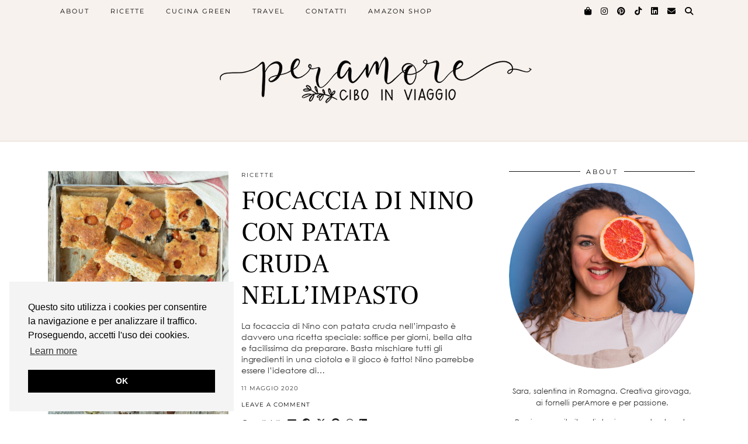

--- FILE ---
content_type: text/html; charset=UTF-8
request_url: https://www.peramore-ciboinviaggio.com/tag/patata-cruda/
body_size: 18604
content:
<!DOCTYPE html>
<html lang="it-IT">
<head>
	<meta charset="UTF-8">
	<meta name="viewport" content="width=device-width, initial-scale=1, maximum-scale=5">	<meta name='robots' content='index, follow, max-image-preview:large, max-snippet:-1, max-video-preview:-1' />
	<style>img:is([sizes="auto" i], [sizes^="auto," i]) { contain-intrinsic-size: 3000px 1500px }</style>
	
	<!-- This site is optimized with the Yoast SEO plugin v26.7 - https://yoast.com/wordpress/plugins/seo/ -->
	<title>patata cruda Archivi - perAmore</title>
	<link rel="canonical" href="https://www.peramore-ciboinviaggio.com/tag/patata-cruda/" />
	<meta property="og:locale" content="it_IT" />
	<meta property="og:type" content="article" />
	<meta property="og:title" content="patata cruda Archivi - perAmore" />
	<meta property="og:url" content="https://www.peramore-ciboinviaggio.com/tag/patata-cruda/" />
	<meta property="og:site_name" content="perAmore" />
	<meta name="twitter:card" content="summary_large_image" />
	<script type="application/ld+json" class="yoast-schema-graph">{"@context":"https://schema.org","@graph":[{"@type":"CollectionPage","@id":"https://www.peramore-ciboinviaggio.com/tag/patata-cruda/","url":"https://www.peramore-ciboinviaggio.com/tag/patata-cruda/","name":"patata cruda Archivi - perAmore","isPartOf":{"@id":"https://www.peramore-ciboinviaggio.com/#website"},"primaryImageOfPage":{"@id":"https://www.peramore-ciboinviaggio.com/tag/patata-cruda/#primaryimage"},"image":{"@id":"https://www.peramore-ciboinviaggio.com/tag/patata-cruda/#primaryimage"},"thumbnailUrl":"https://www.peramore-ciboinviaggio.com/wp-content/uploads/2020/04/focaccia-nino.jpg","breadcrumb":{"@id":"https://www.peramore-ciboinviaggio.com/tag/patata-cruda/#breadcrumb"},"inLanguage":"it-IT"},{"@type":"ImageObject","inLanguage":"it-IT","@id":"https://www.peramore-ciboinviaggio.com/tag/patata-cruda/#primaryimage","url":"https://www.peramore-ciboinviaggio.com/wp-content/uploads/2020/04/focaccia-nino.jpg","contentUrl":"https://www.peramore-ciboinviaggio.com/wp-content/uploads/2020/04/focaccia-nino.jpg","width":1340,"height":2000,"caption":"Focaccia di Nino"},{"@type":"BreadcrumbList","@id":"https://www.peramore-ciboinviaggio.com/tag/patata-cruda/#breadcrumb","itemListElement":[{"@type":"ListItem","position":1,"name":"Home","item":"https://www.peramore-ciboinviaggio.com/"},{"@type":"ListItem","position":2,"name":"patata cruda"}]},{"@type":"WebSite","@id":"https://www.peramore-ciboinviaggio.com/#website","url":"https://www.peramore-ciboinviaggio.com/","name":"perAmore - ricette, viaggi, cucina green","description":"ricette, viaggi, cucina green","publisher":{"@id":"https://www.peramore-ciboinviaggio.com/#/schema/person/c98344d371f2d01b1bfb1c679d234fe7"},"potentialAction":[{"@type":"SearchAction","target":{"@type":"EntryPoint","urlTemplate":"https://www.peramore-ciboinviaggio.com/?s={search_term_string}"},"query-input":{"@type":"PropertyValueSpecification","valueRequired":true,"valueName":"search_term_string"}}],"inLanguage":"it-IT"},{"@type":["Person","Organization"],"@id":"https://www.peramore-ciboinviaggio.com/#/schema/person/c98344d371f2d01b1bfb1c679d234fe7","name":"admin","image":{"@type":"ImageObject","inLanguage":"it-IT","@id":"https://www.peramore-ciboinviaggio.com/#/schema/person/image/","url":"https://www.peramore-ciboinviaggio.com/wp-content/uploads/2020/05/Sara-Guida-peramore-avatar.jpg","contentUrl":"https://www.peramore-ciboinviaggio.com/wp-content/uploads/2020/05/Sara-Guida-peramore-avatar.jpg","width":297,"height":297,"caption":"admin"},"logo":{"@id":"https://www.peramore-ciboinviaggio.com/#/schema/person/image/"}}]}</script>
	<!-- / Yoast SEO plugin. -->


<link rel='dns-prefetch' href='//pipdigz.co.uk' />
<link rel='dns-prefetch' href='//cdnjs.cloudflare.com' />
<link rel='dns-prefetch' href='//fonts.bunny.net' />
<link rel="alternate" type="application/rss+xml" title="perAmore &raquo; Feed" href="https://www.peramore-ciboinviaggio.com/feed/" />
<link rel="alternate" type="application/rss+xml" title="perAmore &raquo; Feed dei commenti" href="https://www.peramore-ciboinviaggio.com/comments/feed/" />
<link rel="alternate" type="application/rss+xml" title="perAmore &raquo; patata cruda Feed del tag" href="https://www.peramore-ciboinviaggio.com/tag/patata-cruda/feed/" />
<script>(()=>{"use strict";const e=[400,500,600,700,800,900],t=e=>`wprm-min-${e}`,n=e=>`wprm-max-${e}`,s=new Set,o="ResizeObserver"in window,r=o?new ResizeObserver((e=>{for(const t of e)c(t.target)})):null,i=.5/(window.devicePixelRatio||1);function c(s){const o=s.getBoundingClientRect().width||0;for(let r=0;r<e.length;r++){const c=e[r],a=o<=c+i;o>c+i?s.classList.add(t(c)):s.classList.remove(t(c)),a?s.classList.add(n(c)):s.classList.remove(n(c))}}function a(e){s.has(e)||(s.add(e),r&&r.observe(e),c(e))}!function(e=document){e.querySelectorAll(".wprm-recipe").forEach(a)}();if(new MutationObserver((e=>{for(const t of e)for(const e of t.addedNodes)e instanceof Element&&(e.matches?.(".wprm-recipe")&&a(e),e.querySelectorAll?.(".wprm-recipe").forEach(a))})).observe(document.documentElement,{childList:!0,subtree:!0}),!o){let e=0;addEventListener("resize",(()=>{e&&cancelAnimationFrame(e),e=requestAnimationFrame((()=>s.forEach(c)))}),{passive:!0})}})();</script><link rel='stylesheet' id='sbi_styles-css' href='https://www.peramore-ciboinviaggio.com/wp-content/plugins/instagram-feed/css/sbi-styles.min.css?ver=6.10.0' type='text/css' media='all' />
<link rel='stylesheet' id='wp-block-library-css' href='https://www.peramore-ciboinviaggio.com/wp-includes/css/dist/block-library/style.min.css?ver=6.8.3' type='text/css' media='all' />
<style id='classic-theme-styles-inline-css' type='text/css'>
/*! This file is auto-generated */
.wp-block-button__link{color:#fff;background-color:#32373c;border-radius:9999px;box-shadow:none;text-decoration:none;padding:calc(.667em + 2px) calc(1.333em + 2px);font-size:1.125em}.wp-block-file__button{background:#32373c;color:#fff;text-decoration:none}
</style>
<link rel='stylesheet' id='wprm-public-css' href='https://www.peramore-ciboinviaggio.com/wp-content/plugins/wp-recipe-maker/dist/public-modern.css?ver=10.3.2' type='text/css' media='all' />
<style id='global-styles-inline-css' type='text/css'>
:root{--wp--preset--aspect-ratio--square: 1;--wp--preset--aspect-ratio--4-3: 4/3;--wp--preset--aspect-ratio--3-4: 3/4;--wp--preset--aspect-ratio--3-2: 3/2;--wp--preset--aspect-ratio--2-3: 2/3;--wp--preset--aspect-ratio--16-9: 16/9;--wp--preset--aspect-ratio--9-16: 9/16;--wp--preset--color--black: #000000;--wp--preset--color--cyan-bluish-gray: #abb8c3;--wp--preset--color--white: #ffffff;--wp--preset--color--pale-pink: #f78da7;--wp--preset--color--vivid-red: #cf2e2e;--wp--preset--color--luminous-vivid-orange: #ff6900;--wp--preset--color--luminous-vivid-amber: #fcb900;--wp--preset--color--light-green-cyan: #7bdcb5;--wp--preset--color--vivid-green-cyan: #00d084;--wp--preset--color--pale-cyan-blue: #8ed1fc;--wp--preset--color--vivid-cyan-blue: #0693e3;--wp--preset--color--vivid-purple: #9b51e0;--wp--preset--gradient--vivid-cyan-blue-to-vivid-purple: linear-gradient(135deg,rgba(6,147,227,1) 0%,rgb(155,81,224) 100%);--wp--preset--gradient--light-green-cyan-to-vivid-green-cyan: linear-gradient(135deg,rgb(122,220,180) 0%,rgb(0,208,130) 100%);--wp--preset--gradient--luminous-vivid-amber-to-luminous-vivid-orange: linear-gradient(135deg,rgba(252,185,0,1) 0%,rgba(255,105,0,1) 100%);--wp--preset--gradient--luminous-vivid-orange-to-vivid-red: linear-gradient(135deg,rgba(255,105,0,1) 0%,rgb(207,46,46) 100%);--wp--preset--gradient--very-light-gray-to-cyan-bluish-gray: linear-gradient(135deg,rgb(238,238,238) 0%,rgb(169,184,195) 100%);--wp--preset--gradient--cool-to-warm-spectrum: linear-gradient(135deg,rgb(74,234,220) 0%,rgb(151,120,209) 20%,rgb(207,42,186) 40%,rgb(238,44,130) 60%,rgb(251,105,98) 80%,rgb(254,248,76) 100%);--wp--preset--gradient--blush-light-purple: linear-gradient(135deg,rgb(255,206,236) 0%,rgb(152,150,240) 100%);--wp--preset--gradient--blush-bordeaux: linear-gradient(135deg,rgb(254,205,165) 0%,rgb(254,45,45) 50%,rgb(107,0,62) 100%);--wp--preset--gradient--luminous-dusk: linear-gradient(135deg,rgb(255,203,112) 0%,rgb(199,81,192) 50%,rgb(65,88,208) 100%);--wp--preset--gradient--pale-ocean: linear-gradient(135deg,rgb(255,245,203) 0%,rgb(182,227,212) 50%,rgb(51,167,181) 100%);--wp--preset--gradient--electric-grass: linear-gradient(135deg,rgb(202,248,128) 0%,rgb(113,206,126) 100%);--wp--preset--gradient--midnight: linear-gradient(135deg,rgb(2,3,129) 0%,rgb(40,116,252) 100%);--wp--preset--font-size--small: 13px;--wp--preset--font-size--medium: 20px;--wp--preset--font-size--large: 36px;--wp--preset--font-size--x-large: 42px;--wp--preset--spacing--20: 0.44rem;--wp--preset--spacing--30: 0.67rem;--wp--preset--spacing--40: 1rem;--wp--preset--spacing--50: 1.5rem;--wp--preset--spacing--60: 2.25rem;--wp--preset--spacing--70: 3.38rem;--wp--preset--spacing--80: 5.06rem;--wp--preset--shadow--natural: 6px 6px 9px rgba(0, 0, 0, 0.2);--wp--preset--shadow--deep: 12px 12px 50px rgba(0, 0, 0, 0.4);--wp--preset--shadow--sharp: 6px 6px 0px rgba(0, 0, 0, 0.2);--wp--preset--shadow--outlined: 6px 6px 0px -3px rgba(255, 255, 255, 1), 6px 6px rgba(0, 0, 0, 1);--wp--preset--shadow--crisp: 6px 6px 0px rgba(0, 0, 0, 1);}:where(.is-layout-flex){gap: 0.5em;}:where(.is-layout-grid){gap: 0.5em;}body .is-layout-flex{display: flex;}.is-layout-flex{flex-wrap: wrap;align-items: center;}.is-layout-flex > :is(*, div){margin: 0;}body .is-layout-grid{display: grid;}.is-layout-grid > :is(*, div){margin: 0;}:where(.wp-block-columns.is-layout-flex){gap: 2em;}:where(.wp-block-columns.is-layout-grid){gap: 2em;}:where(.wp-block-post-template.is-layout-flex){gap: 1.25em;}:where(.wp-block-post-template.is-layout-grid){gap: 1.25em;}.has-black-color{color: var(--wp--preset--color--black) !important;}.has-cyan-bluish-gray-color{color: var(--wp--preset--color--cyan-bluish-gray) !important;}.has-white-color{color: var(--wp--preset--color--white) !important;}.has-pale-pink-color{color: var(--wp--preset--color--pale-pink) !important;}.has-vivid-red-color{color: var(--wp--preset--color--vivid-red) !important;}.has-luminous-vivid-orange-color{color: var(--wp--preset--color--luminous-vivid-orange) !important;}.has-luminous-vivid-amber-color{color: var(--wp--preset--color--luminous-vivid-amber) !important;}.has-light-green-cyan-color{color: var(--wp--preset--color--light-green-cyan) !important;}.has-vivid-green-cyan-color{color: var(--wp--preset--color--vivid-green-cyan) !important;}.has-pale-cyan-blue-color{color: var(--wp--preset--color--pale-cyan-blue) !important;}.has-vivid-cyan-blue-color{color: var(--wp--preset--color--vivid-cyan-blue) !important;}.has-vivid-purple-color{color: var(--wp--preset--color--vivid-purple) !important;}.has-black-background-color{background-color: var(--wp--preset--color--black) !important;}.has-cyan-bluish-gray-background-color{background-color: var(--wp--preset--color--cyan-bluish-gray) !important;}.has-white-background-color{background-color: var(--wp--preset--color--white) !important;}.has-pale-pink-background-color{background-color: var(--wp--preset--color--pale-pink) !important;}.has-vivid-red-background-color{background-color: var(--wp--preset--color--vivid-red) !important;}.has-luminous-vivid-orange-background-color{background-color: var(--wp--preset--color--luminous-vivid-orange) !important;}.has-luminous-vivid-amber-background-color{background-color: var(--wp--preset--color--luminous-vivid-amber) !important;}.has-light-green-cyan-background-color{background-color: var(--wp--preset--color--light-green-cyan) !important;}.has-vivid-green-cyan-background-color{background-color: var(--wp--preset--color--vivid-green-cyan) !important;}.has-pale-cyan-blue-background-color{background-color: var(--wp--preset--color--pale-cyan-blue) !important;}.has-vivid-cyan-blue-background-color{background-color: var(--wp--preset--color--vivid-cyan-blue) !important;}.has-vivid-purple-background-color{background-color: var(--wp--preset--color--vivid-purple) !important;}.has-black-border-color{border-color: var(--wp--preset--color--black) !important;}.has-cyan-bluish-gray-border-color{border-color: var(--wp--preset--color--cyan-bluish-gray) !important;}.has-white-border-color{border-color: var(--wp--preset--color--white) !important;}.has-pale-pink-border-color{border-color: var(--wp--preset--color--pale-pink) !important;}.has-vivid-red-border-color{border-color: var(--wp--preset--color--vivid-red) !important;}.has-luminous-vivid-orange-border-color{border-color: var(--wp--preset--color--luminous-vivid-orange) !important;}.has-luminous-vivid-amber-border-color{border-color: var(--wp--preset--color--luminous-vivid-amber) !important;}.has-light-green-cyan-border-color{border-color: var(--wp--preset--color--light-green-cyan) !important;}.has-vivid-green-cyan-border-color{border-color: var(--wp--preset--color--vivid-green-cyan) !important;}.has-pale-cyan-blue-border-color{border-color: var(--wp--preset--color--pale-cyan-blue) !important;}.has-vivid-cyan-blue-border-color{border-color: var(--wp--preset--color--vivid-cyan-blue) !important;}.has-vivid-purple-border-color{border-color: var(--wp--preset--color--vivid-purple) !important;}.has-vivid-cyan-blue-to-vivid-purple-gradient-background{background: var(--wp--preset--gradient--vivid-cyan-blue-to-vivid-purple) !important;}.has-light-green-cyan-to-vivid-green-cyan-gradient-background{background: var(--wp--preset--gradient--light-green-cyan-to-vivid-green-cyan) !important;}.has-luminous-vivid-amber-to-luminous-vivid-orange-gradient-background{background: var(--wp--preset--gradient--luminous-vivid-amber-to-luminous-vivid-orange) !important;}.has-luminous-vivid-orange-to-vivid-red-gradient-background{background: var(--wp--preset--gradient--luminous-vivid-orange-to-vivid-red) !important;}.has-very-light-gray-to-cyan-bluish-gray-gradient-background{background: var(--wp--preset--gradient--very-light-gray-to-cyan-bluish-gray) !important;}.has-cool-to-warm-spectrum-gradient-background{background: var(--wp--preset--gradient--cool-to-warm-spectrum) !important;}.has-blush-light-purple-gradient-background{background: var(--wp--preset--gradient--blush-light-purple) !important;}.has-blush-bordeaux-gradient-background{background: var(--wp--preset--gradient--blush-bordeaux) !important;}.has-luminous-dusk-gradient-background{background: var(--wp--preset--gradient--luminous-dusk) !important;}.has-pale-ocean-gradient-background{background: var(--wp--preset--gradient--pale-ocean) !important;}.has-electric-grass-gradient-background{background: var(--wp--preset--gradient--electric-grass) !important;}.has-midnight-gradient-background{background: var(--wp--preset--gradient--midnight) !important;}.has-small-font-size{font-size: var(--wp--preset--font-size--small) !important;}.has-medium-font-size{font-size: var(--wp--preset--font-size--medium) !important;}.has-large-font-size{font-size: var(--wp--preset--font-size--large) !important;}.has-x-large-font-size{font-size: var(--wp--preset--font-size--x-large) !important;}
:where(.wp-block-post-template.is-layout-flex){gap: 1.25em;}:where(.wp-block-post-template.is-layout-grid){gap: 1.25em;}
:where(.wp-block-columns.is-layout-flex){gap: 2em;}:where(.wp-block-columns.is-layout-grid){gap: 2em;}
:root :where(.wp-block-pullquote){font-size: 1.5em;line-height: 1.6;}
</style>
<link rel='stylesheet' id='parent-style-css' href='https://www.peramore-ciboinviaggio.com/wp-content/themes/pipdig-blossom/style.css?ver=6.8.3' type='text/css' media='all' />
<link rel='stylesheet' id='p3-core-responsive-css' href='https://pipdigz.co.uk/p3/css/core_resp.css' type='text/css' media='all' />
<link rel='stylesheet' id='pipdig-style-css' href='https://www.peramore-ciboinviaggio.com/wp-content/themes/blossom-child/style.css?ver=1754910991' type='text/css' media='all' />
<link rel='stylesheet' id='pipdig-responsive-css' href='https://www.peramore-ciboinviaggio.com/wp-content/themes/pipdig-blossom/css/responsive.css?ver=1754910991' type='text/css' media='all' />
<link rel='stylesheet' id='pipdig-fonts-css' href='https://fonts.bunny.net/css?family=Montserrat' type='text/css' media='all' />
<link rel='stylesheet' id='pipdig-header-font-css' href='https://pipdigz.co.uk/fonts/g449fdsw73ntoh9s784p3ppog9a8y945j/style.css' type='text/css' media='all' />
<link rel='stylesheet' id='pipdig-century-gothic-css' href='https://pipdigz.co.uk/fonts/x04qhjis8y3btylf0286ngkxs8/style.css' type='text/css' media='all' />
<link rel='stylesheet' id='pipdig-frank-css' href='https://pipdigz.co.uk/fonts/pP9iOzmI0joxrVdQV5ZvPebQb/style.css' type='text/css' media='all' />
<script type="text/javascript" src="https://www.peramore-ciboinviaggio.com/wp-includes/js/jquery/jquery.min.js?ver=3.7.1" id="jquery-core-js"></script>
<script type="text/javascript" src="https://www.peramore-ciboinviaggio.com/wp-includes/js/jquery/jquery-migrate.min.js?ver=3.4.1" id="jquery-migrate-js"></script>
<link rel="https://api.w.org/" href="https://www.peramore-ciboinviaggio.com/wp-json/" /><link rel="alternate" title="JSON" type="application/json" href="https://www.peramore-ciboinviaggio.com/wp-json/wp/v2/tags/1686" /><link rel="EditURI" type="application/rsd+xml" title="RSD" href="https://www.peramore-ciboinviaggio.com/xmlrpc.php?rsd" />
<meta name="generator" content="WordPress 6.8.3" />

		<!-- GA Google Analytics @ https://m0n.co/ga -->
		<script async src="https://www.googletagmanager.com/gtag/js?id=UA-122561786-1"></script>
		<script>
			window.dataLayer = window.dataLayer || [];
			function gtag(){dataLayer.push(arguments);}
			gtag('js', new Date());
			gtag('config', 'UA-122561786-1');
		</script>

	<style type="text/css"> .tippy-box[data-theme~="wprm"] { background-color: #333333; color: #FFFFFF; } .tippy-box[data-theme~="wprm"][data-placement^="top"] > .tippy-arrow::before { border-top-color: #333333; } .tippy-box[data-theme~="wprm"][data-placement^="bottom"] > .tippy-arrow::before { border-bottom-color: #333333; } .tippy-box[data-theme~="wprm"][data-placement^="left"] > .tippy-arrow::before { border-left-color: #333333; } .tippy-box[data-theme~="wprm"][data-placement^="right"] > .tippy-arrow::before { border-right-color: #333333; } .tippy-box[data-theme~="wprm"] a { color: #FFFFFF; } .wprm-comment-rating svg { width: 18px !important; height: 18px !important; } img.wprm-comment-rating { width: 90px !important; height: 18px !important; } body { --comment-rating-star-color: #343434; } body { --wprm-popup-font-size: 16px; } body { --wprm-popup-background: #ffffff; } body { --wprm-popup-title: #000000; } body { --wprm-popup-content: #444444; } body { --wprm-popup-button-background: #444444; } body { --wprm-popup-button-text: #ffffff; } body { --wprm-popup-accent: #747B2D; }</style><style type="text/css">.wprm-glossary-term {color: #5A822B;text-decoration: underline;cursor: help;}</style><!--noptimize--> <!-- Cust --> <style>.site-header .container{padding-top:0;padding-bottom:0;}.site-description{margin-bottom:20px}@media screen and (min-width: 770px) { .site-title img{padding-top:35px} }.site-title img{padding-bottom:35px}</style> <!-- /Cust --> <!--/noptimize--><!-- All in one Favicon 4.8 --><link rel="shortcut icon" href="https://www.peramore-ciboinviaggio.com/wp-content/uploads/2020/04/favicon.ico" />
		<style type="text/css" id="wp-custom-css">
			#formattazione-ricetta {
    border: 1px solid #ddd;
	padding: 20px;
}


.textwidget ul   {
    padding-left: 0!Important;
}
.site-description {display: none;}		</style>
			</head>

<body data-rsssl=1 class="archive tag tag-patata-cruda tag-1686 wp-theme-pipdig-blossom wp-child-theme-blossom-child pipdig_sidebar_active">

		<div id="blossom_search">
	<div class="container">
		<div class="blossom_search_inner">
			<a href="#" class="toggle-blossom-scotch"><i class="pipdigicons pipdigicons_fas pipdigicons-times"></i></a>
		</div>
	</div>
	</div>
	
	<header class="site-header nopin">
		<div class="clearfix container">
			<div class="site-branding">
							<div class="site-title">
					<a href="https://www.peramore-ciboinviaggio.com/" title="perAmore" rel="home">
						<img data-pin-nopin="true" src="https://www.peramore-ciboinviaggio.com/wp-content/uploads/2020/04/peramore-logo.png" alt="perAmore" />
					</a>
				</div>
							<div class="site-description">ricette, viaggi, cucina green</div>			</div>
		</div>
	</header><!-- .site-header -->
	
	<div class="site-top">
						<div class="clearfix container">
			<nav id="main_menu_above_header" class="site-menu">
				<div class="clearfix menu-bar"><ul id="menu-primary" class="menu"><li id="menu-item-5378" class="menu-item menu-item-type-post_type menu-item-object-page menu-item-5378"><a href="https://www.peramore-ciboinviaggio.com/about-peramore/">About</a></li>
<li id="menu-item-5474" class="menu-item menu-item-type-custom menu-item-object-custom menu-item-has-children menu-item-5474"><a href="https://www.peramore-ciboinviaggio.com/category/ricette/">Ricette</a>
<ul class="sub-menu">
	<li id="menu-item-5382" class="menu-item menu-item-type-post_type menu-item-object-page menu-item-5382"><a href="https://www.peramore-ciboinviaggio.com/ricettario/antipasti-aperitivi/">Antipasti e aperitivi</a></li>
	<li id="menu-item-5383" class="menu-item menu-item-type-post_type menu-item-object-page menu-item-5383"><a href="https://www.peramore-ciboinviaggio.com/ricettario/biscotti/">Biscotti</a></li>
	<li id="menu-item-5384" class="menu-item menu-item-type-post_type menu-item-object-page menu-item-5384"><a href="https://www.peramore-ciboinviaggio.com/ricettario/colazione/">Colazione</a></li>
	<li id="menu-item-5385" class="menu-item menu-item-type-post_type menu-item-object-page menu-item-5385"><a href="https://www.peramore-ciboinviaggio.com/ricettario/crostate/">Crostate</a></li>
	<li id="menu-item-5386" class="menu-item menu-item-type-post_type menu-item-object-page menu-item-5386"><a href="https://www.peramore-ciboinviaggio.com/ricettario/dolci-al-cucchiaio/">Dolci al cucchiaio</a></li>
	<li id="menu-item-5387" class="menu-item menu-item-type-post_type menu-item-object-page menu-item-5387"><a href="https://www.peramore-ciboinviaggio.com/ricettario/dolci-da-credenza/">Dolci da credenza</a></li>
	<li id="menu-item-5389" class="menu-item menu-item-type-post_type menu-item-object-page menu-item-5389"><a href="https://www.peramore-ciboinviaggio.com/ricettario/gelati-cocktail-sciroppi/">Gelati, Cocktail &#038; Sciroppi</a></li>
	<li id="menu-item-5390" class="menu-item menu-item-type-post_type menu-item-object-page menu-item-5390"><a href="https://www.peramore-ciboinviaggio.com/ricettario/insalate/">Insalate</a></li>
	<li id="menu-item-5391" class="menu-item menu-item-type-post_type menu-item-object-page menu-item-5391"><a href="https://www.peramore-ciboinviaggio.com/ricettario/lievitati/">Lievitati, pane &#038; Co.</a></li>
	<li id="menu-item-5392" class="menu-item menu-item-type-post_type menu-item-object-page menu-item-5392"><a href="https://www.peramore-ciboinviaggio.com/ricettario/muffin-cupcake/">Muffin &#038; Cupcake</a></li>
	<li id="menu-item-5393" class="menu-item menu-item-type-post_type menu-item-object-page menu-item-5393"><a href="https://www.peramore-ciboinviaggio.com/ricettario/pentola-fornetto/">Pentola Fornetto</a></li>
	<li id="menu-item-5388" class="menu-item menu-item-type-post_type menu-item-object-page menu-item-5388"><a href="https://www.peramore-ciboinviaggio.com/ricettario/dolci-delle-feste/">Piatti per le feste</a></li>
	<li id="menu-item-5394" class="menu-item menu-item-type-post_type menu-item-object-page menu-item-5394"><a href="https://www.peramore-ciboinviaggio.com/ricettario/primi-piatti/">Primi piatti</a></li>
	<li id="menu-item-8424" class="menu-item menu-item-type-post_type menu-item-object-page menu-item-8424"><a href="https://www.peramore-ciboinviaggio.com/ricettario/secondi-piatti/">Secondi piatti</a></li>
	<li id="menu-item-5395" class="menu-item menu-item-type-post_type menu-item-object-page menu-item-5395"><a href="https://www.peramore-ciboinviaggio.com/ricettario/senza-glutine/">Senza glutine</a></li>
	<li id="menu-item-5396" class="menu-item menu-item-type-post_type menu-item-object-page menu-item-5396"><a href="https://www.peramore-ciboinviaggio.com/ricettario/senza-lattosio/">Senza lattosio</a></li>
	<li id="menu-item-5397" class="menu-item menu-item-type-post_type menu-item-object-page menu-item-5397"><a href="https://www.peramore-ciboinviaggio.com/ricettario/speciale-cioccolato/">Speciale cioccolato</a></li>
	<li id="menu-item-7450" class="menu-item menu-item-type-post_type menu-item-object-page menu-item-7450"><a href="https://www.peramore-ciboinviaggio.com/ricettario/vegan/">Vegan</a></li>
</ul>
</li>
<li id="menu-item-5410" class="menu-item menu-item-type-custom menu-item-object-custom menu-item-5410"><a href="https://www.peramore-ciboinviaggio.com/category/cucina-green/">Cucina Green</a></li>
<li id="menu-item-5411" class="menu-item menu-item-type-custom menu-item-object-custom menu-item-5411"><a href="https://www.peramore-ciboinviaggio.com/category/travel/">Travel</a></li>
<li id="menu-item-5381" class="menu-item menu-item-type-post_type menu-item-object-page menu-item-has-children menu-item-5381"><a href="https://www.peramore-ciboinviaggio.com/contatti/">Contatti</a>
<ul class="sub-menu">
	<li id="menu-item-8042" class="menu-item menu-item-type-custom menu-item-object-custom menu-item-8042"><a href="https://www.saraguidaphotography.com/">Portfolio</a></li>
</ul>
</li>
<li id="menu-item-6531" class="menu-item menu-item-type-custom menu-item-object-custom menu-item-6531"><a href="http://www.amazon.it/shop/saraguida5">Amazon Shop</a></li>
<li class="socialz top-socialz"><a href="http://www.amazon.it/shop/saraguida5" rel="nofollow" class="p3_shop_bag_icon"><i class="pipdigicons pipdigicons-shopping-bag"></i></a><a href="https://www.instagram.com/saraguida5/" target="_blank" rel="nofollow noopener" aria-label="Instagram" title="Instagram"><i class="pipdigicons pipdigicons_fab pipdigicons-instagram"></i></a><a href="https://www.pinterest.com/saraguidaphoto" target="_blank" rel="nofollow noopener" aria-label="Pinterest" title="Pinterest"><i class="pipdigicons pipdigicons_fab pipdigicons-pinterest"></i></a><a href="https://www.tiktok.com/@saraguida5?_t=8gNJCufmX8T&#038;_r=1" target="_blank" rel="nofollow noopener" aria-label="TikTok" title="TikTok"><i class="pipdigicons pipdigicons_fab pipdigicons-tiktok"></i></a><a href="https://www.linkedin.com/in/saraguida" target="_blank" rel="nofollow noopener"><i class="pipdigicons pipdigicons_fab pipdigicons-linkedin"></i></a><a href="mailto:peramore.ciboinviaggio@gmail.com" target="_blank" rel="nofollow noopener" aria-label="Email" title="Email"><i class="pipdigicons pipdigicons-envelope"></i></a><a id="p3_search_btn" class="toggle-search" aria-label="Search" title="Search"><i class="pipdigicons pipdigicons-search"></i></a></li><li class="pipdig_navbar_search"><form role="search" method="get" class="search-form" action="https://www.peramore-ciboinviaggio.com/">
	<div class="form-group">
		<input type="search" class="form-control" placeholder="Type some keywords..." value="" name="s" autocomplete="off" minlength="2" required>
	</div>
</form></li></ul></div>			</nav><!-- .site-menu -->
		</div>
					</div><!-- .site-top -->
	
		
	<div class="site-main">
	
		
					
				
				
		<div class="clearfix container">

						
						
						
			
	<div class="row ">
	
				
		<div id="content" class="col-sm-8 content-area">
		
				
		
				
						
															
<article id="post-5573" class="clearfix floated_summary_post post-5573 post type-post status-publish format-standard has-post-thumbnail hentry category-lievitati category-ricette tag-focaccia tag-focaccia-di-nino tag-focaccia-morbida tag-patata-cruda tag-senza-impasto">
	<div class=""> <!-- was .entry-summary -->
	
		<div class="floated_summary_left">
			<a href="https://www.peramore-ciboinviaggio.com/2020/05/11/focaccia-nino-patata-cruda/" title="FOCACCIA DI NINO CON PATATA CRUDA NELL&#8217;IMPASTO" >
									<div class="p3_cover_me nopin pipdig_lazy" data-src="https://www.peramore-ciboinviaggio.com/wp-content/uploads/2020/04/focaccia-nino-800x1194.jpg">
									<img class="p3_invisible" src="[data-uri]" alt="" data-pin-nopin="true" />
				</div>
			</a>
		</div>
		
		<div class="floated_summary_right">
			
			<div class="entry-meta">
				<a href="https://www.peramore-ciboinviaggio.com/category/ricette/">Ricette</a>			</div>
			
			<h2 class="entry-title"><a href="https://www.peramore-ciboinviaggio.com/2020/05/11/focaccia-nino-patata-cruda/" rel="bookmark">FOCACCIA DI NINO CON PATATA CRUDA NELL&#8217;IMPASTO</a></h2>
			
			<p>La focaccia di Nino con patata cruda nell&#8217;impasto è davvero una ricetta speciale: soffice per giorni, bella alta e facilissima da preparare. Basta mischiare tutti gli ingredienti in una ciotola e il gioco è fatto! Nino parrebbe essere l&#8217;ideatore di&hellip;</p>			
							<div class="floated_summary_post_date"><time datetime="2020-05">11 Maggio 2020</time></div>
						
			<!-- <a class="more-link" href="">Read Post</a> -->
			
							<div class="listing-comments"><a href="https://www.peramore-ciboinviaggio.com/2020/05/11/focaccia-nino-patata-cruda/#respond" data-disqus-url="https://www.peramore-ciboinviaggio.com/2020/05/11/focaccia-nino-patata-cruda/">Leave a comment</a></div>
						
						
			<div class="addthis_toolbox"><span class="p3_share_title">Condividi: </span><a href="mailto:?subject=Shared:%20FOCACCIA+DI+NINO+CON+PATATA+CRUDA+NELL%E2%80%99IMPASTO&#038;body=I%20thought%20you%20might%20like%20this%20https://www.peramore-ciboinviaggio.com/2020/05/11/focaccia-nino-patata-cruda/" target="_blank" rel="nofollow noopener" aria-label="Share via email" title="Share via email"><i class="pipdigicons pipdigicons-envelope" aria-hidden="true"></i></a><a href="https://www.facebook.com/sharer.php?u=https://www.peramore-ciboinviaggio.com/2020/05/11/focaccia-nino-patata-cruda/" target="_blank" rel="nofollow noopener" aria-label="Share on Facebook" title="Share on Facebook"><i class="pipdigicons pipdigicons_fab pipdigicons-facebook" aria-hidden="true"></i></a><a href="https://twitter.com/share?url=https://www.peramore-ciboinviaggio.com/2020/05/11/focaccia-nino-patata-cruda/&#038;text=FOCACCIA+DI+NINO+CON+PATATA+CRUDA+NELL%E2%80%99IMPASTO" target="_blank" rel="nofollow noopener" aria-label="Share on Twitter/X" title="Share on Twitter/X"><i class="pipdigicons pipdigicons_fab pipdigicons-x-twitter" aria-hidden="true"></i></a><a href="https://pinterest.com/pin/create/link/?url=https://www.peramore-ciboinviaggio.com/2020/05/11/focaccia-nino-patata-cruda/&#038;media=https://www.peramore-ciboinviaggio.com/wp-content/uploads/2020/04/focaccia-nino.jpg&#038;description=FOCACCIA+DI+NINO+CON+PATATA+CRUDA+NELL%E2%80%99IMPASTO" target="_blank" rel="nofollow noopener" aria-label="Share on Pinterest" title="Share on Pinterest"><i class="pipdigicons pipdigicons_fab pipdigicons-pinterest" aria-hidden="true"></i></a><a href="https://api.whatsapp.com/send?text=https://www.peramore-ciboinviaggio.com/2020/05/11/focaccia-nino-patata-cruda/" target="_blank" rel="nofollow noopener" aria-label="Send via WhatsApp" title="Send via WhatsApp" data-action="share/whatsapp/share"><i class="pipdigicons pipdigicons_fab pipdigicons-whatsapp" aria-hidden="true"></i></a><a href="https://www.linkedin.com/shareArticle?mini=true&#038;url=https://www.peramore-ciboinviaggio.com/2020/05/11/focaccia-nino-patata-cruda/" target="_blank" rel="nofollow noopener" aria-label="Share on linkedin" title="Share on linkedin"><i class="pipdigicons pipdigicons_fab pipdigicons-linkedin" aria-hidden="true"></i></a></div>			
		</div>
		
		<div class="clearfix"></div>
		
	</div><!-- .entry-summary -->
	
			<!--noptimize-->
		<script type="application/ld+json">
		{
			"@context": "https://schema.org", 
			"@type": "BlogPosting",
			"headline": "FOCACCIA DI NINO CON PATATA CRUDA NELL&#8217;IMPASTO",
			"image": {
				"@type": "imageObject",
				"url": "https://www.peramore-ciboinviaggio.com/wp-content/uploads/2020/04/focaccia-nino-300x448.jpg",
				"height": "448",
				"width": "300"
			},
			"publisher": {
				"@type": "Organization",
				"name": "perAmore",
				"logo": {
					"@type": "imageObject",
					"url": "https://pipdigz.co.uk/p3/img/placeholder-publisher.png"
				}
			},
			"mainEntityOfPage": "https://www.peramore-ciboinviaggio.com/2020/05/11/focaccia-nino-patata-cruda/",
			"url": "https://www.peramore-ciboinviaggio.com/2020/05/11/focaccia-nino-patata-cruda/",
			"datePublished": "2020-05-11",
			"dateModified": "2020-05-11",
			"description": "La focaccia di Nino con patata cruda nell&#039;impasto rimane soffice per giorni ed è facilissima da preparare: basta mischiare gli ingredienti in una ciotola!",
			"articleBody": "La focaccia di Nino con patata cruda nell&#8217;impasto è davvero una ricetta speciale: soffice per giorni, bella alta e facilissima da preparare. Basta mischiare tutti gli ingredienti in una ciotola e il gioco è fatto! Nino parrebbe essere l&#8217;ideatore di&hellip;",
			"author": {
				"@type": "Person",
				"name": "admin"
			}
		}
		</script>
		<!--/noptimize-->
		
</article><!-- #post-5573 -->																		
			
			
			<div class="clearfix"></div>
			<div class="next-prev-hider"></div>
			
		
		</div><!-- .content-area -->

		
	<div class="col-sm-4 site-sidebar nopin" role="complementary">
		<aside id="pipdig_widget_profile-3" class="widget pipdig_widget_profile"><h3 class="widget-title"><span>ABOUT </span></h3><a href="https://www.peramore-ciboinviaggio.com/about/"><img src="https://www.peramore-ciboinviaggio.com/wp-content/uploads/2023/10/Sara-guida-800x800.jpg" alt="" style="-webkit-border-radius:50%;-moz-border-radius:50%;border-radius:50%;" data-pin-nopin="true" class="nopin" /></a><p>Sara, salentina in Romagna. Creativa girovaga, ai fornelli perAmore e per passione.</p>
<p>Passione per il cibo di stagione e naturalmente buono, le ricette tradizionali dal mondo, i viaggi e la sostenibilità.</p>
<a href="https://www.peramore-ciboinviaggio.com/about/" class="more-link">Read More</a></aside><aside id="pipdig_widget_social_icons-3" class="widget pipdig_widget_social_icons"><h3 class="widget-title"><span>Mi trovi qui</span></h3><div class="socialz"><a href="https://www.instagram.com/saraguida5/" target="_blank" rel="nofollow noopener" aria-label="instagram" title="instagram"><i class="pipdigicons pipdigicons_fab pipdigicons-instagram" aria-hidden="true"></i></a><a href="https://www.pinterest.it/peramoreciboinviaggio/" target="_blank" rel="nofollow noopener" aria-label="pinterest" title="pinterest"><i class="pipdigicons pipdigicons_fab pipdigicons-pinterest" aria-hidden="true"></i></a><a href="https://www.tiktok.com/@saraguida5?_t=8gNJCufmX8T&#038;_r=1" target="_blank" rel="nofollow noopener" aria-label="tiktok" title="tiktok"><i class="pipdigicons pipdigicons_fab pipdigicons-tiktok" aria-hidden="true"></i></a><a href="http://www.linkedin.com/in/saraguida" target="_blank" rel="nofollow noopener" aria-label="linkedin" title="linkedin"><i class="pipdigicons pipdigicons_fab pipdigicons-linkedin" aria-hidden="true"></i></a><a href="mailto:sara.guida.it@gmail.com" aria-label="Email" title="Email"><i class="pipdigicons pipdigicons-envelope" aria-hidden="true"></i></a></div></aside><aside id="search-2" class="widget widget_search"><h3 class="widget-title"><span>RICERCA</span></h3><form role="search" method="get" class="search-form" action="https://www.peramore-ciboinviaggio.com/">
	<div class="form-group">
		<input type="search" class="form-control" placeholder="Type some keywords..." value="" name="s" autocomplete="off" minlength="2" required>
	</div>
</form></aside><aside id="pipdig_widget_popular_posts-2" class="widget pipdig_widget_popular_posts"><h3 class="widget-title"><span>POPOLARI QUESTO MESE</span></h3>
	<ul id="p3_pop_widget_692091423" class="p3_popular_posts_widget nopin">
	
		
		
			
					<li>
				<a href="https://www.peramore-ciboinviaggio.com/2026/01/02/torta-rovesciata-frutta-secca/" aria-label="TORTA ROVESCIATA ALLA FRUTTA SECCA">
											<div class="p3_cover_me pipdig_lazy" data-src="https://www.peramore-ciboinviaggio.com/wp-content/uploads/2026/01/torta-rovesciata-800x1199.jpg">
							<img src="[data-uri]" alt="TORTA ROVESCIATA ALLA FRUTTA SECCA" class="p3_invisible skip-lazy" />
						</div>
										<h4 class="p_post_titles_font">TORTA ROVESCIATA ALLA FRUTTA SECCA</h4>
				</a>
			</li>
		
			</ul>
	
	</aside><aside id="custom_html-2" class="widget_text widget widget_custom_html"><h3 class="widget-title"><span>Cosa vuoi leggere?</span></h3><div class="textwidget custom-html-widget"><ul>
	
		<li class="cat-item cat-item-1616"><a href="https://www.peramore-ciboinviaggio.com/category/ricette/">Ricette</a>
				<li class="cat-item cat-item-1617"><a href="https://www.peramore-ciboinviaggio.com/category/cucina-green/">Cucina green</a>
</li>

</li>
	<li class="cat-item cat-item-1619"><a href="https://www.peramore-ciboinviaggio.com/category/travel/">Travel</a>
	</li>

</ul></div></aside><aside id="custom_html-10" class="widget_text widget widget_custom_html"><h3 class="widget-title"><span>instagram</span></h3><div class="textwidget custom-html-widget">
<div id="sb_instagram"  class="sbi sbi_mob_col_2 sbi_tab_col_2 sbi_col_4 sbi_width_resp" style="padding-bottom: 10px;"	 data-feedid="*1"  data-res="auto" data-cols="4" data-colsmobile="2" data-colstablet="2" data-num="4" data-nummobile="4" data-item-padding="5"	 data-shortcode-atts="{&quot;feed&quot;:&quot;1&quot;}"  data-postid="" data-locatornonce="0211cf43aa" data-imageaspectratio="1:1" data-sbi-flags="favorLocal">
	<div class="sb_instagram_header "   >
	<a class="sbi_header_link" target="_blank"
	   rel="nofollow noopener" href="https://www.instagram.com/saraguida5/" title="@saraguida5">
		<div class="sbi_header_text sbi_no_bio">
			<div class="sbi_header_img"  data-avatar-url="https://scontent.cdninstagram.com/v/t51.2885-19/387699071_1430464707812267_4578457790740032364_n.jpg?stp=dst-jpg_s206x206_tt6&amp;_nc_cat=100&amp;ccb=7-5&amp;_nc_sid=bf7eb4&amp;efg=eyJ2ZW5jb2RlX3RhZyI6InByb2ZpbGVfcGljLnd3dy4xMDgwLkMzIn0%3D&amp;_nc_ohc=oiYdg63qIugQ7kNvwH1JvBt&amp;_nc_oc=AdkDYrQS30JClPAeJmB8Liyz9cBw0ABp2wxZApiGCPW2LS7vAfTRwNJCtQevRGeX8Rw&amp;_nc_zt=24&amp;_nc_ht=scontent.cdninstagram.com&amp;edm=AP4hL3IEAAAA&amp;_nc_tpa=Q5bMBQE1_JISSHv4lNfQPAhiwjGeWZJAxi93Ft8KXfPeixkP6-9VHLCbqPHaUNR8T2CDkiBmp77uAe8MnA&amp;oh=00_AfryBwXj4zEnbI_8A2rCiX0LBN0aA2D831SIcup-rUPRyg&amp;oe=6979884B">
									<div class="sbi_header_img_hover"  ><svg class="sbi_new_logo fa-instagram fa-w-14" aria-hidden="true" data-fa-processed="" aria-label="Instagram" data-prefix="fab" data-icon="instagram" role="img" viewBox="0 0 448 512">
                    <path fill="currentColor" d="M224.1 141c-63.6 0-114.9 51.3-114.9 114.9s51.3 114.9 114.9 114.9S339 319.5 339 255.9 287.7 141 224.1 141zm0 189.6c-41.1 0-74.7-33.5-74.7-74.7s33.5-74.7 74.7-74.7 74.7 33.5 74.7 74.7-33.6 74.7-74.7 74.7zm146.4-194.3c0 14.9-12 26.8-26.8 26.8-14.9 0-26.8-12-26.8-26.8s12-26.8 26.8-26.8 26.8 12 26.8 26.8zm76.1 27.2c-1.7-35.9-9.9-67.7-36.2-93.9-26.2-26.2-58-34.4-93.9-36.2-37-2.1-147.9-2.1-184.9 0-35.8 1.7-67.6 9.9-93.9 36.1s-34.4 58-36.2 93.9c-2.1 37-2.1 147.9 0 184.9 1.7 35.9 9.9 67.7 36.2 93.9s58 34.4 93.9 36.2c37 2.1 147.9 2.1 184.9 0 35.9-1.7 67.7-9.9 93.9-36.2 26.2-26.2 34.4-58 36.2-93.9 2.1-37 2.1-147.8 0-184.8zM398.8 388c-7.8 19.6-22.9 34.7-42.6 42.6-29.5 11.7-99.5 9-132.1 9s-102.7 2.6-132.1-9c-19.6-7.8-34.7-22.9-42.6-42.6-11.7-29.5-9-99.5-9-132.1s-2.6-102.7 9-132.1c7.8-19.6 22.9-34.7 42.6-42.6 29.5-11.7 99.5-9 132.1-9s102.7-2.6 132.1 9c19.6 7.8 34.7 22.9 42.6 42.6 11.7 29.5 9 99.5 9 132.1s2.7 102.7-9 132.1z"></path>
                </svg></div>
					<img  src="https://www.peramore-ciboinviaggio.com/wp-content/uploads/sb-instagram-feed-images/saraguida5.webp" alt="" width="50" height="50">
				
							</div>

			<div class="sbi_feedtheme_header_text">
				<h3 style="color: rgb(0,0,0);">saraguida5</h3>
							</div>
		</div>
	</a>
</div>

	<div id="sbi_images"  style="gap: 10px;">
		<div class="sbi_item sbi_type_carousel sbi_new sbi_transition"
	id="sbi_17983897658941069" data-date="1767280334">
	<div class="sbi_photo_wrap">
		<a class="sbi_photo" href="https://www.instagram.com/p/DS-P9_HjEzK/" target="_blank" rel="noopener nofollow"
			data-full-res="https://scontent.cdninstagram.com/v/t51.82787-15/608781036_18549505990058875_2057056568042620980_n.jpg?stp=dst-jpg_e35_tt6&#038;_nc_cat=101&#038;ccb=7-5&#038;_nc_sid=18de74&#038;efg=eyJlZmdfdGFnIjoiQ0FST1VTRUxfSVRFTS5iZXN0X2ltYWdlX3VybGdlbi5DMyJ9&#038;_nc_ohc=wYjizDcgxf0Q7kNvwGvmYxQ&#038;_nc_oc=AdnJQj_aLJFTP-DAxOV8BSyCVhFVaH_4UJ0TRTgSAb3eZA8QDa2Br9DNu6Jh9O4AIro&#038;_nc_zt=23&#038;_nc_ht=scontent.cdninstagram.com&#038;edm=ANo9K5cEAAAA&#038;_nc_gid=xc-f3B02nubww3IoQuS40w&#038;oh=00_AfrdNxT3fIR76yT6SiGF6-ctcx_0VTEEHgPRUyP73Sh3yA&#038;oe=6979B5EF"
			data-img-src-set="{&quot;d&quot;:&quot;https:\/\/scontent.cdninstagram.com\/v\/t51.82787-15\/608781036_18549505990058875_2057056568042620980_n.jpg?stp=dst-jpg_e35_tt6&amp;_nc_cat=101&amp;ccb=7-5&amp;_nc_sid=18de74&amp;efg=eyJlZmdfdGFnIjoiQ0FST1VTRUxfSVRFTS5iZXN0X2ltYWdlX3VybGdlbi5DMyJ9&amp;_nc_ohc=wYjizDcgxf0Q7kNvwGvmYxQ&amp;_nc_oc=AdnJQj_aLJFTP-DAxOV8BSyCVhFVaH_4UJ0TRTgSAb3eZA8QDa2Br9DNu6Jh9O4AIro&amp;_nc_zt=23&amp;_nc_ht=scontent.cdninstagram.com&amp;edm=ANo9K5cEAAAA&amp;_nc_gid=xc-f3B02nubww3IoQuS40w&amp;oh=00_AfrdNxT3fIR76yT6SiGF6-ctcx_0VTEEHgPRUyP73Sh3yA&amp;oe=6979B5EF&quot;,&quot;150&quot;:&quot;https:\/\/scontent.cdninstagram.com\/v\/t51.82787-15\/608781036_18549505990058875_2057056568042620980_n.jpg?stp=dst-jpg_e35_tt6&amp;_nc_cat=101&amp;ccb=7-5&amp;_nc_sid=18de74&amp;efg=eyJlZmdfdGFnIjoiQ0FST1VTRUxfSVRFTS5iZXN0X2ltYWdlX3VybGdlbi5DMyJ9&amp;_nc_ohc=wYjizDcgxf0Q7kNvwGvmYxQ&amp;_nc_oc=AdnJQj_aLJFTP-DAxOV8BSyCVhFVaH_4UJ0TRTgSAb3eZA8QDa2Br9DNu6Jh9O4AIro&amp;_nc_zt=23&amp;_nc_ht=scontent.cdninstagram.com&amp;edm=ANo9K5cEAAAA&amp;_nc_gid=xc-f3B02nubww3IoQuS40w&amp;oh=00_AfrdNxT3fIR76yT6SiGF6-ctcx_0VTEEHgPRUyP73Sh3yA&amp;oe=6979B5EF&quot;,&quot;320&quot;:&quot;https:\/\/scontent.cdninstagram.com\/v\/t51.82787-15\/608781036_18549505990058875_2057056568042620980_n.jpg?stp=dst-jpg_e35_tt6&amp;_nc_cat=101&amp;ccb=7-5&amp;_nc_sid=18de74&amp;efg=eyJlZmdfdGFnIjoiQ0FST1VTRUxfSVRFTS5iZXN0X2ltYWdlX3VybGdlbi5DMyJ9&amp;_nc_ohc=wYjizDcgxf0Q7kNvwGvmYxQ&amp;_nc_oc=AdnJQj_aLJFTP-DAxOV8BSyCVhFVaH_4UJ0TRTgSAb3eZA8QDa2Br9DNu6Jh9O4AIro&amp;_nc_zt=23&amp;_nc_ht=scontent.cdninstagram.com&amp;edm=ANo9K5cEAAAA&amp;_nc_gid=xc-f3B02nubww3IoQuS40w&amp;oh=00_AfrdNxT3fIR76yT6SiGF6-ctcx_0VTEEHgPRUyP73Sh3yA&amp;oe=6979B5EF&quot;,&quot;640&quot;:&quot;https:\/\/scontent.cdninstagram.com\/v\/t51.82787-15\/608781036_18549505990058875_2057056568042620980_n.jpg?stp=dst-jpg_e35_tt6&amp;_nc_cat=101&amp;ccb=7-5&amp;_nc_sid=18de74&amp;efg=eyJlZmdfdGFnIjoiQ0FST1VTRUxfSVRFTS5iZXN0X2ltYWdlX3VybGdlbi5DMyJ9&amp;_nc_ohc=wYjizDcgxf0Q7kNvwGvmYxQ&amp;_nc_oc=AdnJQj_aLJFTP-DAxOV8BSyCVhFVaH_4UJ0TRTgSAb3eZA8QDa2Br9DNu6Jh9O4AIro&amp;_nc_zt=23&amp;_nc_ht=scontent.cdninstagram.com&amp;edm=ANo9K5cEAAAA&amp;_nc_gid=xc-f3B02nubww3IoQuS40w&amp;oh=00_AfrdNxT3fIR76yT6SiGF6-ctcx_0VTEEHgPRUyP73Sh3yA&amp;oe=6979B5EF&quot;}">
			<span class="sbi-screenreader">I 10 MIGLIORI RISTORANTI (&amp; co.) DEL 2025 🍴

Tra n</span>
			<svg class="svg-inline--fa fa-clone fa-w-16 sbi_lightbox_carousel_icon" aria-hidden="true" aria-label="Clone" data-fa-proƒcessed="" data-prefix="far" data-icon="clone" role="img" xmlns="http://www.w3.org/2000/svg" viewBox="0 0 512 512">
                    <path fill="currentColor" d="M464 0H144c-26.51 0-48 21.49-48 48v48H48c-26.51 0-48 21.49-48 48v320c0 26.51 21.49 48 48 48h320c26.51 0 48-21.49 48-48v-48h48c26.51 0 48-21.49 48-48V48c0-26.51-21.49-48-48-48zM362 464H54a6 6 0 0 1-6-6V150a6 6 0 0 1 6-6h42v224c0 26.51 21.49 48 48 48h224v42a6 6 0 0 1-6 6zm96-96H150a6 6 0 0 1-6-6V54a6 6 0 0 1 6-6h308a6 6 0 0 1 6 6v308a6 6 0 0 1-6 6z"></path>
                </svg>						<img src="https://www.peramore-ciboinviaggio.com/wp-content/plugins/instagram-feed/img/placeholder.png" alt="I 10 MIGLIORI RISTORANTI (&amp; co.) DEL 2025 🍴

Tra nuove scoperte e certezze che si riconfermano tali, ecco una raccolta dei 10 locali che mi hanno rubato il cuore lo scorso anno.

Ristoranti, osterie, pasticcerie, gastronomie… non solo un’offerta degna di nota: anche servizio e ambiente fanno la loro parte.

Sono curiosissima di scoprire su quali tavole mi porterà questo 2026: il cibo è e rimane per me un arricchimento continuo, benzina per i sensi e per l’anima. ⭐️
.
.
Quali sono invece i vostri indirizzi del cuore?
Sono pronta a prendere appunti! 📝 
.
.
#ristoranti #bestplacestoeat #bestof2025" aria-hidden="true">
		</a>
	</div>
</div><div class="sbi_item sbi_type_image sbi_new sbi_transition"
	id="sbi_18033419237749733" data-date="1766149246">
	<div class="sbi_photo_wrap">
		<a class="sbi_photo" href="https://www.instagram.com/p/DScilusDHlV/" target="_blank" rel="noopener nofollow"
			data-full-res="https://scontent.cdninstagram.com/v/t51.82787-15/602909335_18547155679058875_3560918335434179600_n.jpg?stp=dst-jpg_e35_tt6&#038;_nc_cat=103&#038;ccb=7-5&#038;_nc_sid=18de74&#038;efg=eyJlZmdfdGFnIjoiRkVFRC5iZXN0X2ltYWdlX3VybGdlbi5DMyJ9&#038;_nc_ohc=K5UZRVXuxkIQ7kNvwF623HS&#038;_nc_oc=AdkCgPAGyI2lE_u3ucGu8mk94dQR2jV8mUfbUgjKxJatrrWQHijGUnAipU82gTctWrg&#038;_nc_zt=23&#038;_nc_ht=scontent.cdninstagram.com&#038;edm=ANo9K5cEAAAA&#038;_nc_gid=xc-f3B02nubww3IoQuS40w&#038;oh=00_AfoX1Igz9vZVLVoHzilj5flxx2oAUpFnEy_9mhzgdJik2g&#038;oe=69798A9D"
			data-img-src-set="{&quot;d&quot;:&quot;https:\/\/scontent.cdninstagram.com\/v\/t51.82787-15\/602909335_18547155679058875_3560918335434179600_n.jpg?stp=dst-jpg_e35_tt6&amp;_nc_cat=103&amp;ccb=7-5&amp;_nc_sid=18de74&amp;efg=eyJlZmdfdGFnIjoiRkVFRC5iZXN0X2ltYWdlX3VybGdlbi5DMyJ9&amp;_nc_ohc=K5UZRVXuxkIQ7kNvwF623HS&amp;_nc_oc=AdkCgPAGyI2lE_u3ucGu8mk94dQR2jV8mUfbUgjKxJatrrWQHijGUnAipU82gTctWrg&amp;_nc_zt=23&amp;_nc_ht=scontent.cdninstagram.com&amp;edm=ANo9K5cEAAAA&amp;_nc_gid=xc-f3B02nubww3IoQuS40w&amp;oh=00_AfoX1Igz9vZVLVoHzilj5flxx2oAUpFnEy_9mhzgdJik2g&amp;oe=69798A9D&quot;,&quot;150&quot;:&quot;https:\/\/scontent.cdninstagram.com\/v\/t51.82787-15\/602909335_18547155679058875_3560918335434179600_n.jpg?stp=dst-jpg_e35_tt6&amp;_nc_cat=103&amp;ccb=7-5&amp;_nc_sid=18de74&amp;efg=eyJlZmdfdGFnIjoiRkVFRC5iZXN0X2ltYWdlX3VybGdlbi5DMyJ9&amp;_nc_ohc=K5UZRVXuxkIQ7kNvwF623HS&amp;_nc_oc=AdkCgPAGyI2lE_u3ucGu8mk94dQR2jV8mUfbUgjKxJatrrWQHijGUnAipU82gTctWrg&amp;_nc_zt=23&amp;_nc_ht=scontent.cdninstagram.com&amp;edm=ANo9K5cEAAAA&amp;_nc_gid=xc-f3B02nubww3IoQuS40w&amp;oh=00_AfoX1Igz9vZVLVoHzilj5flxx2oAUpFnEy_9mhzgdJik2g&amp;oe=69798A9D&quot;,&quot;320&quot;:&quot;https:\/\/scontent.cdninstagram.com\/v\/t51.82787-15\/602909335_18547155679058875_3560918335434179600_n.jpg?stp=dst-jpg_e35_tt6&amp;_nc_cat=103&amp;ccb=7-5&amp;_nc_sid=18de74&amp;efg=eyJlZmdfdGFnIjoiRkVFRC5iZXN0X2ltYWdlX3VybGdlbi5DMyJ9&amp;_nc_ohc=K5UZRVXuxkIQ7kNvwF623HS&amp;_nc_oc=AdkCgPAGyI2lE_u3ucGu8mk94dQR2jV8mUfbUgjKxJatrrWQHijGUnAipU82gTctWrg&amp;_nc_zt=23&amp;_nc_ht=scontent.cdninstagram.com&amp;edm=ANo9K5cEAAAA&amp;_nc_gid=xc-f3B02nubww3IoQuS40w&amp;oh=00_AfoX1Igz9vZVLVoHzilj5flxx2oAUpFnEy_9mhzgdJik2g&amp;oe=69798A9D&quot;,&quot;640&quot;:&quot;https:\/\/scontent.cdninstagram.com\/v\/t51.82787-15\/602909335_18547155679058875_3560918335434179600_n.jpg?stp=dst-jpg_e35_tt6&amp;_nc_cat=103&amp;ccb=7-5&amp;_nc_sid=18de74&amp;efg=eyJlZmdfdGFnIjoiRkVFRC5iZXN0X2ltYWdlX3VybGdlbi5DMyJ9&amp;_nc_ohc=K5UZRVXuxkIQ7kNvwF623HS&amp;_nc_oc=AdkCgPAGyI2lE_u3ucGu8mk94dQR2jV8mUfbUgjKxJatrrWQHijGUnAipU82gTctWrg&amp;_nc_zt=23&amp;_nc_ht=scontent.cdninstagram.com&amp;edm=ANo9K5cEAAAA&amp;_nc_gid=xc-f3B02nubww3IoQuS40w&amp;oh=00_AfoX1Igz9vZVLVoHzilj5flxx2oAUpFnEy_9mhzgdJik2g&amp;oe=69798A9D&quot;}">
			<span class="sbi-screenreader">PASSATELLI ROMAGNOLI 💛

“Limone sì o limone no?”
“</span>
									<img src="https://www.peramore-ciboinviaggio.com/wp-content/plugins/instagram-feed/img/placeholder.png" alt="PASSATELLI ROMAGNOLI 💛

“Limone sì o limone no?”
“Ma la farina?”
“Ma a casa mia non si fanno così!”
“La ricetta vera è un’altra.”

Ok. Ma qual è la ricetta VERA di un piatto? Esiste un immaginario comune, senz’altro, esistono testi che sono bibbie (l’Artusi, per quanto mi riguarda, che se vogliamo dirla tutta il limone lo prevedeva) ed esistono poi le tradizioni familiari. Ho detto familiari, al plurale, perché ognuno di noi assorbe prima e tramanda poi le memorie culinarie delle proprie mura domestiche e non quelle di qualcun altro.

Non me ne vogliate, quindi, se questa ricetta non è uguale a quella della vostra nonna. Io direi pure: per fortuna!
Prendetela come la ricetta di una salentina in Romagna che ci ha sbattuto la testa per un po’ di anni e ora, finalmente, prepara dei passatelli in brodo davvero niente male... 😁
~
💾⬇️ RICETTA da salvare

Ingredienti (3/4 persone):
200 g parmigiano grattugiato (non troppo fine)
210 g pangrattato per passatelli (da pane senza strutto)
10 g farina 00
4 uova
1/2 limone piccolo (solo scorza)
q.b. noce moscata

👉🏻 Trovate il PROCEDIMENTO sul mio blog! Per leggere la ricetta completa basta cliccare sul link in bio e poi su “Passatelli romagnoli”.
~
#passatelli #pastafattaincasa #italianpasta #pastafresca #ricettenatalizie" aria-hidden="true">
		</a>
	</div>
</div><div class="sbi_item sbi_type_carousel sbi_new sbi_transition"
	id="sbi_18080031179324409" data-date="1765803826">
	<div class="sbi_photo_wrap">
		<a class="sbi_photo" href="https://www.instagram.com/p/DSSPwN0DNDH/" target="_blank" rel="noopener nofollow"
			data-full-res="https://scontent.cdninstagram.com/v/t51.82787-15/601042130_18546501817058875_9101671141059905576_n.jpg?stp=dst-jpg_e35_tt6&#038;_nc_cat=111&#038;ccb=7-5&#038;_nc_sid=18de74&#038;efg=eyJlZmdfdGFnIjoiQ0FST1VTRUxfSVRFTS5iZXN0X2ltYWdlX3VybGdlbi5DMyJ9&#038;_nc_ohc=d7c5zHUfUUIQ7kNvwG3HDOg&#038;_nc_oc=AdmIxUfR98bkw_b7tu9dNxEH2lCDjDSaMhtA5HTOQcTCt8zuVRmZcDZmXiTM3CCIYjA&#038;_nc_zt=23&#038;_nc_ht=scontent.cdninstagram.com&#038;edm=ANo9K5cEAAAA&#038;_nc_gid=xc-f3B02nubww3IoQuS40w&#038;oh=00_Afqch9fpv0k0pqaDXEw96UHj63T-zuDVRpF_I98movb4PQ&#038;oe=6979B795"
			data-img-src-set="{&quot;d&quot;:&quot;https:\/\/scontent.cdninstagram.com\/v\/t51.82787-15\/601042130_18546501817058875_9101671141059905576_n.jpg?stp=dst-jpg_e35_tt6&amp;_nc_cat=111&amp;ccb=7-5&amp;_nc_sid=18de74&amp;efg=eyJlZmdfdGFnIjoiQ0FST1VTRUxfSVRFTS5iZXN0X2ltYWdlX3VybGdlbi5DMyJ9&amp;_nc_ohc=d7c5zHUfUUIQ7kNvwG3HDOg&amp;_nc_oc=AdmIxUfR98bkw_b7tu9dNxEH2lCDjDSaMhtA5HTOQcTCt8zuVRmZcDZmXiTM3CCIYjA&amp;_nc_zt=23&amp;_nc_ht=scontent.cdninstagram.com&amp;edm=ANo9K5cEAAAA&amp;_nc_gid=xc-f3B02nubww3IoQuS40w&amp;oh=00_Afqch9fpv0k0pqaDXEw96UHj63T-zuDVRpF_I98movb4PQ&amp;oe=6979B795&quot;,&quot;150&quot;:&quot;https:\/\/scontent.cdninstagram.com\/v\/t51.82787-15\/601042130_18546501817058875_9101671141059905576_n.jpg?stp=dst-jpg_e35_tt6&amp;_nc_cat=111&amp;ccb=7-5&amp;_nc_sid=18de74&amp;efg=eyJlZmdfdGFnIjoiQ0FST1VTRUxfSVRFTS5iZXN0X2ltYWdlX3VybGdlbi5DMyJ9&amp;_nc_ohc=d7c5zHUfUUIQ7kNvwG3HDOg&amp;_nc_oc=AdmIxUfR98bkw_b7tu9dNxEH2lCDjDSaMhtA5HTOQcTCt8zuVRmZcDZmXiTM3CCIYjA&amp;_nc_zt=23&amp;_nc_ht=scontent.cdninstagram.com&amp;edm=ANo9K5cEAAAA&amp;_nc_gid=xc-f3B02nubww3IoQuS40w&amp;oh=00_Afqch9fpv0k0pqaDXEw96UHj63T-zuDVRpF_I98movb4PQ&amp;oe=6979B795&quot;,&quot;320&quot;:&quot;https:\/\/scontent.cdninstagram.com\/v\/t51.82787-15\/601042130_18546501817058875_9101671141059905576_n.jpg?stp=dst-jpg_e35_tt6&amp;_nc_cat=111&amp;ccb=7-5&amp;_nc_sid=18de74&amp;efg=eyJlZmdfdGFnIjoiQ0FST1VTRUxfSVRFTS5iZXN0X2ltYWdlX3VybGdlbi5DMyJ9&amp;_nc_ohc=d7c5zHUfUUIQ7kNvwG3HDOg&amp;_nc_oc=AdmIxUfR98bkw_b7tu9dNxEH2lCDjDSaMhtA5HTOQcTCt8zuVRmZcDZmXiTM3CCIYjA&amp;_nc_zt=23&amp;_nc_ht=scontent.cdninstagram.com&amp;edm=ANo9K5cEAAAA&amp;_nc_gid=xc-f3B02nubww3IoQuS40w&amp;oh=00_Afqch9fpv0k0pqaDXEw96UHj63T-zuDVRpF_I98movb4PQ&amp;oe=6979B795&quot;,&quot;640&quot;:&quot;https:\/\/scontent.cdninstagram.com\/v\/t51.82787-15\/601042130_18546501817058875_9101671141059905576_n.jpg?stp=dst-jpg_e35_tt6&amp;_nc_cat=111&amp;ccb=7-5&amp;_nc_sid=18de74&amp;efg=eyJlZmdfdGFnIjoiQ0FST1VTRUxfSVRFTS5iZXN0X2ltYWdlX3VybGdlbi5DMyJ9&amp;_nc_ohc=d7c5zHUfUUIQ7kNvwG3HDOg&amp;_nc_oc=AdmIxUfR98bkw_b7tu9dNxEH2lCDjDSaMhtA5HTOQcTCt8zuVRmZcDZmXiTM3CCIYjA&amp;_nc_zt=23&amp;_nc_ht=scontent.cdninstagram.com&amp;edm=ANo9K5cEAAAA&amp;_nc_gid=xc-f3B02nubww3IoQuS40w&amp;oh=00_Afqch9fpv0k0pqaDXEw96UHj63T-zuDVRpF_I98movb4PQ&amp;oe=6979B795&quot;}">
			<span class="sbi-screenreader">CROSTATA FRANGIPANE AI LAMPONI 🍰
o Bakewell Tart

</span>
			<svg class="svg-inline--fa fa-clone fa-w-16 sbi_lightbox_carousel_icon" aria-hidden="true" aria-label="Clone" data-fa-proƒcessed="" data-prefix="far" data-icon="clone" role="img" xmlns="http://www.w3.org/2000/svg" viewBox="0 0 512 512">
                    <path fill="currentColor" d="M464 0H144c-26.51 0-48 21.49-48 48v48H48c-26.51 0-48 21.49-48 48v320c0 26.51 21.49 48 48 48h320c26.51 0 48-21.49 48-48v-48h48c26.51 0 48-21.49 48-48V48c0-26.51-21.49-48-48-48zM362 464H54a6 6 0 0 1-6-6V150a6 6 0 0 1 6-6h42v224c0 26.51 21.49 48 48 48h224v42a6 6 0 0 1-6 6zm96-96H150a6 6 0 0 1-6-6V54a6 6 0 0 1 6-6h308a6 6 0 0 1 6 6v308a6 6 0 0 1-6 6z"></path>
                </svg>						<img src="https://www.peramore-ciboinviaggio.com/wp-content/plugins/instagram-feed/img/placeholder.png" alt="CROSTATA FRANGIPANE AI LAMPONI 🍰
o Bakewell Tart

Un dolce delizioso composto da un guscio di pasta frolla che racchiude uno strato di confettura di lamponi e di crema frangipane alle mandorle. Io l’ho arricchita anche con lamponi freschi e il risultato è una crostata elegante e sofisticata! 

Perfetta per il periodo delle feste, ma non solo!
Che dite, la provate anche voi? 
~
💾➡️ INGREDIENTI

Per la frolla
-270 g farina 00
-125 g burro
-125 g zucchero al velo
-1 limone piccolo (scorza)
-1/2 baccello di vaniglia (semi)
-un pizzico sale
-1 uovo

Per la crema frangipane
-2 uova medie
-125 g burro a temperatura ambiente
-125 g zucchero al velo
-125 g farina di mandorle
-50 g farina 00

Per la farcia
-125 g lamponi freschi
-q.b. confettura di lamponi
-q.b. mandorle in lamelle

➡ Trovi il PROCEDIMENTO SUL MIO BLOG!
Clicca sul link in bio e poi su “Crostata frangipane ai lamponi”. In alternativa, basta richiederlo nei commenti e te lo invierò io.
~
#frangipane #lamponi #bakewelltart raspberrypie raspberrytart crostatafrangipane mandorle almonds almondpie almondcake tortafrangipane raspberrycake crostata crostatafattaincasa almondtart raspberries frangipanetart holidaybaking dolcinatalizi christmasfood tortafattaincasa ricettedinatale christmasbaking dolcidaforno dolcifattiincasa fattoincasa ricettefacili" aria-hidden="true">
		</a>
	</div>
</div><div class="sbi_item sbi_type_carousel sbi_new sbi_transition"
	id="sbi_18492868690079083" data-date="1764766016">
	<div class="sbi_photo_wrap">
		<a class="sbi_photo" href="https://www.instagram.com/p/DRzUSVCjEA1/" target="_blank" rel="noopener nofollow"
			data-full-res="https://scontent.cdninstagram.com/v/t51.82787-15/589351632_18544291804058875_5172587515335777296_n.jpg?stp=dst-jpg_e35_tt6&#038;_nc_cat=110&#038;ccb=7-5&#038;_nc_sid=18de74&#038;efg=eyJlZmdfdGFnIjoiQ0FST1VTRUxfSVRFTS5iZXN0X2ltYWdlX3VybGdlbi5DMyJ9&#038;_nc_ohc=2i34zb05WkMQ7kNvwGLPZr-&#038;_nc_oc=AdkH31aL-P0bhpMWOKt6EpAQmxW7m3-gLBTs7ORaANFqi-aXJ_1z4vpk2KT4m23tF3Y&#038;_nc_zt=23&#038;_nc_ht=scontent.cdninstagram.com&#038;edm=ANo9K5cEAAAA&#038;_nc_gid=xc-f3B02nubww3IoQuS40w&#038;oh=00_Afr6aa3jfn8-8jMzTld1rVCrYkNtrsTgXk4H6VMSXbR4iQ&#038;oe=6979AB0C"
			data-img-src-set="{&quot;d&quot;:&quot;https:\/\/scontent.cdninstagram.com\/v\/t51.82787-15\/589351632_18544291804058875_5172587515335777296_n.jpg?stp=dst-jpg_e35_tt6&amp;_nc_cat=110&amp;ccb=7-5&amp;_nc_sid=18de74&amp;efg=eyJlZmdfdGFnIjoiQ0FST1VTRUxfSVRFTS5iZXN0X2ltYWdlX3VybGdlbi5DMyJ9&amp;_nc_ohc=2i34zb05WkMQ7kNvwGLPZr-&amp;_nc_oc=AdkH31aL-P0bhpMWOKt6EpAQmxW7m3-gLBTs7ORaANFqi-aXJ_1z4vpk2KT4m23tF3Y&amp;_nc_zt=23&amp;_nc_ht=scontent.cdninstagram.com&amp;edm=ANo9K5cEAAAA&amp;_nc_gid=xc-f3B02nubww3IoQuS40w&amp;oh=00_Afr6aa3jfn8-8jMzTld1rVCrYkNtrsTgXk4H6VMSXbR4iQ&amp;oe=6979AB0C&quot;,&quot;150&quot;:&quot;https:\/\/scontent.cdninstagram.com\/v\/t51.82787-15\/589351632_18544291804058875_5172587515335777296_n.jpg?stp=dst-jpg_e35_tt6&amp;_nc_cat=110&amp;ccb=7-5&amp;_nc_sid=18de74&amp;efg=eyJlZmdfdGFnIjoiQ0FST1VTRUxfSVRFTS5iZXN0X2ltYWdlX3VybGdlbi5DMyJ9&amp;_nc_ohc=2i34zb05WkMQ7kNvwGLPZr-&amp;_nc_oc=AdkH31aL-P0bhpMWOKt6EpAQmxW7m3-gLBTs7ORaANFqi-aXJ_1z4vpk2KT4m23tF3Y&amp;_nc_zt=23&amp;_nc_ht=scontent.cdninstagram.com&amp;edm=ANo9K5cEAAAA&amp;_nc_gid=xc-f3B02nubww3IoQuS40w&amp;oh=00_Afr6aa3jfn8-8jMzTld1rVCrYkNtrsTgXk4H6VMSXbR4iQ&amp;oe=6979AB0C&quot;,&quot;320&quot;:&quot;https:\/\/scontent.cdninstagram.com\/v\/t51.82787-15\/589351632_18544291804058875_5172587515335777296_n.jpg?stp=dst-jpg_e35_tt6&amp;_nc_cat=110&amp;ccb=7-5&amp;_nc_sid=18de74&amp;efg=eyJlZmdfdGFnIjoiQ0FST1VTRUxfSVRFTS5iZXN0X2ltYWdlX3VybGdlbi5DMyJ9&amp;_nc_ohc=2i34zb05WkMQ7kNvwGLPZr-&amp;_nc_oc=AdkH31aL-P0bhpMWOKt6EpAQmxW7m3-gLBTs7ORaANFqi-aXJ_1z4vpk2KT4m23tF3Y&amp;_nc_zt=23&amp;_nc_ht=scontent.cdninstagram.com&amp;edm=ANo9K5cEAAAA&amp;_nc_gid=xc-f3B02nubww3IoQuS40w&amp;oh=00_Afr6aa3jfn8-8jMzTld1rVCrYkNtrsTgXk4H6VMSXbR4iQ&amp;oe=6979AB0C&quot;,&quot;640&quot;:&quot;https:\/\/scontent.cdninstagram.com\/v\/t51.82787-15\/589351632_18544291804058875_5172587515335777296_n.jpg?stp=dst-jpg_e35_tt6&amp;_nc_cat=110&amp;ccb=7-5&amp;_nc_sid=18de74&amp;efg=eyJlZmdfdGFnIjoiQ0FST1VTRUxfSVRFTS5iZXN0X2ltYWdlX3VybGdlbi5DMyJ9&amp;_nc_ohc=2i34zb05WkMQ7kNvwGLPZr-&amp;_nc_oc=AdkH31aL-P0bhpMWOKt6EpAQmxW7m3-gLBTs7ORaANFqi-aXJ_1z4vpk2KT4m23tF3Y&amp;_nc_zt=23&amp;_nc_ht=scontent.cdninstagram.com&amp;edm=ANo9K5cEAAAA&amp;_nc_gid=xc-f3B02nubww3IoQuS40w&amp;oh=00_Afr6aa3jfn8-8jMzTld1rVCrYkNtrsTgXk4H6VMSXbR4iQ&amp;oe=6979AB0C&quot;}">
			<span class="sbi-screenreader">GARIBALDI BISCUITS 🍪

Lo sapevi? 💡
I Garibaldi bis</span>
			<svg class="svg-inline--fa fa-clone fa-w-16 sbi_lightbox_carousel_icon" aria-hidden="true" aria-label="Clone" data-fa-proƒcessed="" data-prefix="far" data-icon="clone" role="img" xmlns="http://www.w3.org/2000/svg" viewBox="0 0 512 512">
                    <path fill="currentColor" d="M464 0H144c-26.51 0-48 21.49-48 48v48H48c-26.51 0-48 21.49-48 48v320c0 26.51 21.49 48 48 48h320c26.51 0 48-21.49 48-48v-48h48c26.51 0 48-21.49 48-48V48c0-26.51-21.49-48-48-48zM362 464H54a6 6 0 0 1-6-6V150a6 6 0 0 1 6-6h42v224c0 26.51 21.49 48 48 48h224v42a6 6 0 0 1-6 6zm96-96H150a6 6 0 0 1-6-6V54a6 6 0 0 1 6-6h308a6 6 0 0 1 6 6v308a6 6 0 0 1-6 6z"></path>
                </svg>						<img src="https://www.peramore-ciboinviaggio.com/wp-content/plugins/instagram-feed/img/placeholder.png" alt="GARIBALDI BISCUITS 🍪

Lo sapevi? 💡
I Garibaldi biscuits sono biscotti tipici del Regno Unito ideati verso la metà del 1800 dal pasticcere Jonathan Carr sulla scia della fama acquisita all’epoca proprio da Garibaldi.

Questi biscotti, che tecnicamente definirei shortbreads, consistono in due strati sottili di pasta frolla senza uova in cui sono incastonati i ribes neri disidratati che rendono questa ricetta iconica (infatti, a volte ha anche il nome di “dead fly biscuits”… e potete immaginare il perché!).

Nella mia versione, però, ho deciso di mixare i ribes con dei mirtilli rossi disidratati e l’uvetta per aggiungere masticabilità e colore!

La pasta frolla si prepara velocemente nel mixer e non necessita di riposo: la ricetta perfetta da provare oggi stesso, no? 😁😂
~
➡️💾 RICETTA DA SALVARE

INGREDIENTI
-300 g farina 00
-70 g zucchero semolato
-10 g lievito vanigliato
-130 g burro freddo a tocchetti
-100 ml latte fresco intero
-250 g ribes neri disidratati (per me un mix di ribes neri, uvetta e cranberries)

Per la superficie:
-1 uovo
-q.b. latte
-q.b. zucchero semolato

👉🏻 Trovate il PROCEDIMENTO sul mio blog!
Per leggerlo, basta cliccare sul link in bio e poi su “Garibaldi biscuits”.
~
#garibaldibiscuits #biscotti #biscottifattincasa" aria-hidden="true">
		</a>
	</div>
</div>	</div>

	<div id="sbi_load" >

			<button class="sbi_load_btn"
			type="button" >
			<span class="sbi_btn_text" >Carica altro</span>
			<span class="sbi_loader sbi_hidden" style="background-color: rgb(255, 255, 255);" aria-hidden="true"></span>
		</button>
	
			<span class="sbi_follow_btn sbi_custom" >
			<a target="_blank"
				rel="nofollow noopener"  href="https://www.instagram.com/saraguida5/" style="background: rgb(0,0,0);">
				<svg class="svg-inline--fa fa-instagram fa-w-14" aria-hidden="true" data-fa-processed="" aria-label="Instagram" data-prefix="fab" data-icon="instagram" role="img" viewBox="0 0 448 512">
                    <path fill="currentColor" d="M224.1 141c-63.6 0-114.9 51.3-114.9 114.9s51.3 114.9 114.9 114.9S339 319.5 339 255.9 287.7 141 224.1 141zm0 189.6c-41.1 0-74.7-33.5-74.7-74.7s33.5-74.7 74.7-74.7 74.7 33.5 74.7 74.7-33.6 74.7-74.7 74.7zm146.4-194.3c0 14.9-12 26.8-26.8 26.8-14.9 0-26.8-12-26.8-26.8s12-26.8 26.8-26.8 26.8 12 26.8 26.8zm76.1 27.2c-1.7-35.9-9.9-67.7-36.2-93.9-26.2-26.2-58-34.4-93.9-36.2-37-2.1-147.9-2.1-184.9 0-35.8 1.7-67.6 9.9-93.9 36.1s-34.4 58-36.2 93.9c-2.1 37-2.1 147.9 0 184.9 1.7 35.9 9.9 67.7 36.2 93.9s58 34.4 93.9 36.2c37 2.1 147.9 2.1 184.9 0 35.9-1.7 67.7-9.9 93.9-36.2 26.2-26.2 34.4-58 36.2-93.9 2.1-37 2.1-147.8 0-184.8zM398.8 388c-7.8 19.6-22.9 34.7-42.6 42.6-29.5 11.7-99.5 9-132.1 9s-102.7 2.6-132.1-9c-19.6-7.8-34.7-22.9-42.6-42.6-11.7-29.5-9-99.5-9-132.1s-2.6-102.7 9-132.1c7.8-19.6 22.9-34.7 42.6-42.6 29.5-11.7 99.5-9 132.1-9s102.7-2.6 132.1 9c19.6 7.8 34.7 22.9 42.6 42.6 11.7 29.5 9 99.5 9 132.1s2.7 102.7-9 132.1z"></path>
                </svg>				<span>Segui su Instagram</span>
			</a>
		</span>
	
</div>
		<span class="sbi_resized_image_data" data-feed-id="*1"
		  data-resized="{&quot;18492868690079083&quot;:{&quot;id&quot;:&quot;589351632_18544291804058875_5172587515335777296_n&quot;,&quot;ratio&quot;:&quot;0.75&quot;,&quot;sizes&quot;:{&quot;full&quot;:640,&quot;low&quot;:320,&quot;thumb&quot;:150},&quot;extension&quot;:&quot;.webp&quot;},&quot;18080031179324409&quot;:{&quot;id&quot;:&quot;601042130_18546501817058875_9101671141059905576_n&quot;,&quot;ratio&quot;:&quot;0.75&quot;,&quot;sizes&quot;:{&quot;full&quot;:640,&quot;low&quot;:320,&quot;thumb&quot;:150},&quot;extension&quot;:&quot;.webp&quot;},&quot;18033419237749733&quot;:{&quot;id&quot;:&quot;602909335_18547155679058875_3560918335434179600_n&quot;,&quot;ratio&quot;:&quot;0.75&quot;,&quot;sizes&quot;:{&quot;full&quot;:640,&quot;low&quot;:320,&quot;thumb&quot;:150},&quot;extension&quot;:&quot;.webp&quot;},&quot;17983897658941069&quot;:{&quot;id&quot;:&quot;608781036_18549505990058875_2057056568042620980_n&quot;,&quot;ratio&quot;:&quot;0.75&quot;,&quot;sizes&quot;:{&quot;full&quot;:640,&quot;low&quot;:320,&quot;thumb&quot;:150},&quot;extension&quot;:&quot;.webp&quot;}}">
	</span>
	</div>

	<style type="text/css">
						#sb_instagram .sbi_follow_btn a:hover,
		#sb_instagram .sbi_follow_btn a:focus {
			outline: none;
			box-shadow: inset 0 0 10px 20px#464646;
		}

			</style>
	</div></aside>	</div><!-- .site-sidebar -->
	
		
		
	</div>

		</div>
	</div><!-- .site-main -->
	
	
	<div class="hide-back-to-top"><div id="back-top"><a href="#top"><i class="pipdigicons pipdigicons-chevron-up"></i></a></div></div>
	
	<div id="p3_sticky_stop"></div>

			<div id="footer-full-width-widgets" class="clearfix container textalign-center">
			<div class="col-xs-12">
				<div id="text-3" class="widget widget_text">			<div class="textwidget"><p><a href="https://www.peramore-ciboinviaggio.com/privacy-e-cookie-policy/">Privacy &amp; cookie policy</a></p>
<p>&nbsp;</p>
<p>&nbsp;</p>
</div>
		</div><div id="custom_html-8" class="widget_text widget widget_custom_html"><h3 class="widget-title"><span>Instagram</span></h3><div class="textwidget custom-html-widget">
<div id="sb_instagram"  class="sbi sbi_mob_col_2 sbi_tab_col_2 sbi_col_4 sbi_width_resp" style="padding-bottom: 10px;"	 data-feedid="*1"  data-res="auto" data-cols="4" data-colsmobile="2" data-colstablet="2" data-num="4" data-nummobile="4" data-item-padding="5"	 data-shortcode-atts="{&quot;feed&quot;:&quot;1&quot;}"  data-postid="" data-locatornonce="0211cf43aa" data-imageaspectratio="1:1" data-sbi-flags="favorLocal">
	<div class="sb_instagram_header "   >
	<a class="sbi_header_link" target="_blank"
	   rel="nofollow noopener" href="https://www.instagram.com/saraguida5/" title="@saraguida5">
		<div class="sbi_header_text sbi_no_bio">
			<div class="sbi_header_img"  data-avatar-url="https://scontent.cdninstagram.com/v/t51.2885-19/387699071_1430464707812267_4578457790740032364_n.jpg?stp=dst-jpg_s206x206_tt6&amp;_nc_cat=100&amp;ccb=7-5&amp;_nc_sid=bf7eb4&amp;efg=eyJ2ZW5jb2RlX3RhZyI6InByb2ZpbGVfcGljLnd3dy4xMDgwLkMzIn0%3D&amp;_nc_ohc=oiYdg63qIugQ7kNvwH1JvBt&amp;_nc_oc=AdkDYrQS30JClPAeJmB8Liyz9cBw0ABp2wxZApiGCPW2LS7vAfTRwNJCtQevRGeX8Rw&amp;_nc_zt=24&amp;_nc_ht=scontent.cdninstagram.com&amp;edm=AP4hL3IEAAAA&amp;_nc_tpa=Q5bMBQE1_JISSHv4lNfQPAhiwjGeWZJAxi93Ft8KXfPeixkP6-9VHLCbqPHaUNR8T2CDkiBmp77uAe8MnA&amp;oh=00_AfryBwXj4zEnbI_8A2rCiX0LBN0aA2D831SIcup-rUPRyg&amp;oe=6979884B">
									<div class="sbi_header_img_hover"  ><svg class="sbi_new_logo fa-instagram fa-w-14" aria-hidden="true" data-fa-processed="" aria-label="Instagram" data-prefix="fab" data-icon="instagram" role="img" viewBox="0 0 448 512">
                    <path fill="currentColor" d="M224.1 141c-63.6 0-114.9 51.3-114.9 114.9s51.3 114.9 114.9 114.9S339 319.5 339 255.9 287.7 141 224.1 141zm0 189.6c-41.1 0-74.7-33.5-74.7-74.7s33.5-74.7 74.7-74.7 74.7 33.5 74.7 74.7-33.6 74.7-74.7 74.7zm146.4-194.3c0 14.9-12 26.8-26.8 26.8-14.9 0-26.8-12-26.8-26.8s12-26.8 26.8-26.8 26.8 12 26.8 26.8zm76.1 27.2c-1.7-35.9-9.9-67.7-36.2-93.9-26.2-26.2-58-34.4-93.9-36.2-37-2.1-147.9-2.1-184.9 0-35.8 1.7-67.6 9.9-93.9 36.1s-34.4 58-36.2 93.9c-2.1 37-2.1 147.9 0 184.9 1.7 35.9 9.9 67.7 36.2 93.9s58 34.4 93.9 36.2c37 2.1 147.9 2.1 184.9 0 35.9-1.7 67.7-9.9 93.9-36.2 26.2-26.2 34.4-58 36.2-93.9 2.1-37 2.1-147.8 0-184.8zM398.8 388c-7.8 19.6-22.9 34.7-42.6 42.6-29.5 11.7-99.5 9-132.1 9s-102.7 2.6-132.1-9c-19.6-7.8-34.7-22.9-42.6-42.6-11.7-29.5-9-99.5-9-132.1s-2.6-102.7 9-132.1c7.8-19.6 22.9-34.7 42.6-42.6 29.5-11.7 99.5-9 132.1-9s102.7-2.6 132.1 9c19.6 7.8 34.7 22.9 42.6 42.6 11.7 29.5 9 99.5 9 132.1s2.7 102.7-9 132.1z"></path>
                </svg></div>
					<img  src="https://www.peramore-ciboinviaggio.com/wp-content/uploads/sb-instagram-feed-images/saraguida5.webp" alt="" width="50" height="50">
				
							</div>

			<div class="sbi_feedtheme_header_text">
				<h3 style="color: rgb(0,0,0);">saraguida5</h3>
							</div>
		</div>
	</a>
</div>

	<div id="sbi_images"  style="gap: 10px;">
		<div class="sbi_item sbi_type_carousel sbi_new sbi_transition"
	id="sbi_17983897658941069" data-date="1767280334">
	<div class="sbi_photo_wrap">
		<a class="sbi_photo" href="https://www.instagram.com/p/DS-P9_HjEzK/" target="_blank" rel="noopener nofollow"
			data-full-res="https://scontent.cdninstagram.com/v/t51.82787-15/608781036_18549505990058875_2057056568042620980_n.jpg?stp=dst-jpg_e35_tt6&#038;_nc_cat=101&#038;ccb=7-5&#038;_nc_sid=18de74&#038;efg=eyJlZmdfdGFnIjoiQ0FST1VTRUxfSVRFTS5iZXN0X2ltYWdlX3VybGdlbi5DMyJ9&#038;_nc_ohc=wYjizDcgxf0Q7kNvwGvmYxQ&#038;_nc_oc=AdnJQj_aLJFTP-DAxOV8BSyCVhFVaH_4UJ0TRTgSAb3eZA8QDa2Br9DNu6Jh9O4AIro&#038;_nc_zt=23&#038;_nc_ht=scontent.cdninstagram.com&#038;edm=ANo9K5cEAAAA&#038;_nc_gid=xc-f3B02nubww3IoQuS40w&#038;oh=00_AfrdNxT3fIR76yT6SiGF6-ctcx_0VTEEHgPRUyP73Sh3yA&#038;oe=6979B5EF"
			data-img-src-set="{&quot;d&quot;:&quot;https:\/\/scontent.cdninstagram.com\/v\/t51.82787-15\/608781036_18549505990058875_2057056568042620980_n.jpg?stp=dst-jpg_e35_tt6&amp;_nc_cat=101&amp;ccb=7-5&amp;_nc_sid=18de74&amp;efg=eyJlZmdfdGFnIjoiQ0FST1VTRUxfSVRFTS5iZXN0X2ltYWdlX3VybGdlbi5DMyJ9&amp;_nc_ohc=wYjizDcgxf0Q7kNvwGvmYxQ&amp;_nc_oc=AdnJQj_aLJFTP-DAxOV8BSyCVhFVaH_4UJ0TRTgSAb3eZA8QDa2Br9DNu6Jh9O4AIro&amp;_nc_zt=23&amp;_nc_ht=scontent.cdninstagram.com&amp;edm=ANo9K5cEAAAA&amp;_nc_gid=xc-f3B02nubww3IoQuS40w&amp;oh=00_AfrdNxT3fIR76yT6SiGF6-ctcx_0VTEEHgPRUyP73Sh3yA&amp;oe=6979B5EF&quot;,&quot;150&quot;:&quot;https:\/\/scontent.cdninstagram.com\/v\/t51.82787-15\/608781036_18549505990058875_2057056568042620980_n.jpg?stp=dst-jpg_e35_tt6&amp;_nc_cat=101&amp;ccb=7-5&amp;_nc_sid=18de74&amp;efg=eyJlZmdfdGFnIjoiQ0FST1VTRUxfSVRFTS5iZXN0X2ltYWdlX3VybGdlbi5DMyJ9&amp;_nc_ohc=wYjizDcgxf0Q7kNvwGvmYxQ&amp;_nc_oc=AdnJQj_aLJFTP-DAxOV8BSyCVhFVaH_4UJ0TRTgSAb3eZA8QDa2Br9DNu6Jh9O4AIro&amp;_nc_zt=23&amp;_nc_ht=scontent.cdninstagram.com&amp;edm=ANo9K5cEAAAA&amp;_nc_gid=xc-f3B02nubww3IoQuS40w&amp;oh=00_AfrdNxT3fIR76yT6SiGF6-ctcx_0VTEEHgPRUyP73Sh3yA&amp;oe=6979B5EF&quot;,&quot;320&quot;:&quot;https:\/\/scontent.cdninstagram.com\/v\/t51.82787-15\/608781036_18549505990058875_2057056568042620980_n.jpg?stp=dst-jpg_e35_tt6&amp;_nc_cat=101&amp;ccb=7-5&amp;_nc_sid=18de74&amp;efg=eyJlZmdfdGFnIjoiQ0FST1VTRUxfSVRFTS5iZXN0X2ltYWdlX3VybGdlbi5DMyJ9&amp;_nc_ohc=wYjizDcgxf0Q7kNvwGvmYxQ&amp;_nc_oc=AdnJQj_aLJFTP-DAxOV8BSyCVhFVaH_4UJ0TRTgSAb3eZA8QDa2Br9DNu6Jh9O4AIro&amp;_nc_zt=23&amp;_nc_ht=scontent.cdninstagram.com&amp;edm=ANo9K5cEAAAA&amp;_nc_gid=xc-f3B02nubww3IoQuS40w&amp;oh=00_AfrdNxT3fIR76yT6SiGF6-ctcx_0VTEEHgPRUyP73Sh3yA&amp;oe=6979B5EF&quot;,&quot;640&quot;:&quot;https:\/\/scontent.cdninstagram.com\/v\/t51.82787-15\/608781036_18549505990058875_2057056568042620980_n.jpg?stp=dst-jpg_e35_tt6&amp;_nc_cat=101&amp;ccb=7-5&amp;_nc_sid=18de74&amp;efg=eyJlZmdfdGFnIjoiQ0FST1VTRUxfSVRFTS5iZXN0X2ltYWdlX3VybGdlbi5DMyJ9&amp;_nc_ohc=wYjizDcgxf0Q7kNvwGvmYxQ&amp;_nc_oc=AdnJQj_aLJFTP-DAxOV8BSyCVhFVaH_4UJ0TRTgSAb3eZA8QDa2Br9DNu6Jh9O4AIro&amp;_nc_zt=23&amp;_nc_ht=scontent.cdninstagram.com&amp;edm=ANo9K5cEAAAA&amp;_nc_gid=xc-f3B02nubww3IoQuS40w&amp;oh=00_AfrdNxT3fIR76yT6SiGF6-ctcx_0VTEEHgPRUyP73Sh3yA&amp;oe=6979B5EF&quot;}">
			<span class="sbi-screenreader">I 10 MIGLIORI RISTORANTI (&amp; co.) DEL 2025 🍴

Tra n</span>
			<svg class="svg-inline--fa fa-clone fa-w-16 sbi_lightbox_carousel_icon" aria-hidden="true" aria-label="Clone" data-fa-proƒcessed="" data-prefix="far" data-icon="clone" role="img" xmlns="http://www.w3.org/2000/svg" viewBox="0 0 512 512">
                    <path fill="currentColor" d="M464 0H144c-26.51 0-48 21.49-48 48v48H48c-26.51 0-48 21.49-48 48v320c0 26.51 21.49 48 48 48h320c26.51 0 48-21.49 48-48v-48h48c26.51 0 48-21.49 48-48V48c0-26.51-21.49-48-48-48zM362 464H54a6 6 0 0 1-6-6V150a6 6 0 0 1 6-6h42v224c0 26.51 21.49 48 48 48h224v42a6 6 0 0 1-6 6zm96-96H150a6 6 0 0 1-6-6V54a6 6 0 0 1 6-6h308a6 6 0 0 1 6 6v308a6 6 0 0 1-6 6z"></path>
                </svg>						<img src="https://www.peramore-ciboinviaggio.com/wp-content/plugins/instagram-feed/img/placeholder.png" alt="I 10 MIGLIORI RISTORANTI (&amp; co.) DEL 2025 🍴

Tra nuove scoperte e certezze che si riconfermano tali, ecco una raccolta dei 10 locali che mi hanno rubato il cuore lo scorso anno.

Ristoranti, osterie, pasticcerie, gastronomie… non solo un’offerta degna di nota: anche servizio e ambiente fanno la loro parte.

Sono curiosissima di scoprire su quali tavole mi porterà questo 2026: il cibo è e rimane per me un arricchimento continuo, benzina per i sensi e per l’anima. ⭐️
.
.
Quali sono invece i vostri indirizzi del cuore?
Sono pronta a prendere appunti! 📝 
.
.
#ristoranti #bestplacestoeat #bestof2025" aria-hidden="true">
		</a>
	</div>
</div><div class="sbi_item sbi_type_image sbi_new sbi_transition"
	id="sbi_18033419237749733" data-date="1766149246">
	<div class="sbi_photo_wrap">
		<a class="sbi_photo" href="https://www.instagram.com/p/DScilusDHlV/" target="_blank" rel="noopener nofollow"
			data-full-res="https://scontent.cdninstagram.com/v/t51.82787-15/602909335_18547155679058875_3560918335434179600_n.jpg?stp=dst-jpg_e35_tt6&#038;_nc_cat=103&#038;ccb=7-5&#038;_nc_sid=18de74&#038;efg=eyJlZmdfdGFnIjoiRkVFRC5iZXN0X2ltYWdlX3VybGdlbi5DMyJ9&#038;_nc_ohc=K5UZRVXuxkIQ7kNvwF623HS&#038;_nc_oc=AdkCgPAGyI2lE_u3ucGu8mk94dQR2jV8mUfbUgjKxJatrrWQHijGUnAipU82gTctWrg&#038;_nc_zt=23&#038;_nc_ht=scontent.cdninstagram.com&#038;edm=ANo9K5cEAAAA&#038;_nc_gid=xc-f3B02nubww3IoQuS40w&#038;oh=00_AfoX1Igz9vZVLVoHzilj5flxx2oAUpFnEy_9mhzgdJik2g&#038;oe=69798A9D"
			data-img-src-set="{&quot;d&quot;:&quot;https:\/\/scontent.cdninstagram.com\/v\/t51.82787-15\/602909335_18547155679058875_3560918335434179600_n.jpg?stp=dst-jpg_e35_tt6&amp;_nc_cat=103&amp;ccb=7-5&amp;_nc_sid=18de74&amp;efg=eyJlZmdfdGFnIjoiRkVFRC5iZXN0X2ltYWdlX3VybGdlbi5DMyJ9&amp;_nc_ohc=K5UZRVXuxkIQ7kNvwF623HS&amp;_nc_oc=AdkCgPAGyI2lE_u3ucGu8mk94dQR2jV8mUfbUgjKxJatrrWQHijGUnAipU82gTctWrg&amp;_nc_zt=23&amp;_nc_ht=scontent.cdninstagram.com&amp;edm=ANo9K5cEAAAA&amp;_nc_gid=xc-f3B02nubww3IoQuS40w&amp;oh=00_AfoX1Igz9vZVLVoHzilj5flxx2oAUpFnEy_9mhzgdJik2g&amp;oe=69798A9D&quot;,&quot;150&quot;:&quot;https:\/\/scontent.cdninstagram.com\/v\/t51.82787-15\/602909335_18547155679058875_3560918335434179600_n.jpg?stp=dst-jpg_e35_tt6&amp;_nc_cat=103&amp;ccb=7-5&amp;_nc_sid=18de74&amp;efg=eyJlZmdfdGFnIjoiRkVFRC5iZXN0X2ltYWdlX3VybGdlbi5DMyJ9&amp;_nc_ohc=K5UZRVXuxkIQ7kNvwF623HS&amp;_nc_oc=AdkCgPAGyI2lE_u3ucGu8mk94dQR2jV8mUfbUgjKxJatrrWQHijGUnAipU82gTctWrg&amp;_nc_zt=23&amp;_nc_ht=scontent.cdninstagram.com&amp;edm=ANo9K5cEAAAA&amp;_nc_gid=xc-f3B02nubww3IoQuS40w&amp;oh=00_AfoX1Igz9vZVLVoHzilj5flxx2oAUpFnEy_9mhzgdJik2g&amp;oe=69798A9D&quot;,&quot;320&quot;:&quot;https:\/\/scontent.cdninstagram.com\/v\/t51.82787-15\/602909335_18547155679058875_3560918335434179600_n.jpg?stp=dst-jpg_e35_tt6&amp;_nc_cat=103&amp;ccb=7-5&amp;_nc_sid=18de74&amp;efg=eyJlZmdfdGFnIjoiRkVFRC5iZXN0X2ltYWdlX3VybGdlbi5DMyJ9&amp;_nc_ohc=K5UZRVXuxkIQ7kNvwF623HS&amp;_nc_oc=AdkCgPAGyI2lE_u3ucGu8mk94dQR2jV8mUfbUgjKxJatrrWQHijGUnAipU82gTctWrg&amp;_nc_zt=23&amp;_nc_ht=scontent.cdninstagram.com&amp;edm=ANo9K5cEAAAA&amp;_nc_gid=xc-f3B02nubww3IoQuS40w&amp;oh=00_AfoX1Igz9vZVLVoHzilj5flxx2oAUpFnEy_9mhzgdJik2g&amp;oe=69798A9D&quot;,&quot;640&quot;:&quot;https:\/\/scontent.cdninstagram.com\/v\/t51.82787-15\/602909335_18547155679058875_3560918335434179600_n.jpg?stp=dst-jpg_e35_tt6&amp;_nc_cat=103&amp;ccb=7-5&amp;_nc_sid=18de74&amp;efg=eyJlZmdfdGFnIjoiRkVFRC5iZXN0X2ltYWdlX3VybGdlbi5DMyJ9&amp;_nc_ohc=K5UZRVXuxkIQ7kNvwF623HS&amp;_nc_oc=AdkCgPAGyI2lE_u3ucGu8mk94dQR2jV8mUfbUgjKxJatrrWQHijGUnAipU82gTctWrg&amp;_nc_zt=23&amp;_nc_ht=scontent.cdninstagram.com&amp;edm=ANo9K5cEAAAA&amp;_nc_gid=xc-f3B02nubww3IoQuS40w&amp;oh=00_AfoX1Igz9vZVLVoHzilj5flxx2oAUpFnEy_9mhzgdJik2g&amp;oe=69798A9D&quot;}">
			<span class="sbi-screenreader">PASSATELLI ROMAGNOLI 💛

“Limone sì o limone no?”
“</span>
									<img src="https://www.peramore-ciboinviaggio.com/wp-content/plugins/instagram-feed/img/placeholder.png" alt="PASSATELLI ROMAGNOLI 💛

“Limone sì o limone no?”
“Ma la farina?”
“Ma a casa mia non si fanno così!”
“La ricetta vera è un’altra.”

Ok. Ma qual è la ricetta VERA di un piatto? Esiste un immaginario comune, senz’altro, esistono testi che sono bibbie (l’Artusi, per quanto mi riguarda, che se vogliamo dirla tutta il limone lo prevedeva) ed esistono poi le tradizioni familiari. Ho detto familiari, al plurale, perché ognuno di noi assorbe prima e tramanda poi le memorie culinarie delle proprie mura domestiche e non quelle di qualcun altro.

Non me ne vogliate, quindi, se questa ricetta non è uguale a quella della vostra nonna. Io direi pure: per fortuna!
Prendetela come la ricetta di una salentina in Romagna che ci ha sbattuto la testa per un po’ di anni e ora, finalmente, prepara dei passatelli in brodo davvero niente male... 😁
~
💾⬇️ RICETTA da salvare

Ingredienti (3/4 persone):
200 g parmigiano grattugiato (non troppo fine)
210 g pangrattato per passatelli (da pane senza strutto)
10 g farina 00
4 uova
1/2 limone piccolo (solo scorza)
q.b. noce moscata

👉🏻 Trovate il PROCEDIMENTO sul mio blog! Per leggere la ricetta completa basta cliccare sul link in bio e poi su “Passatelli romagnoli”.
~
#passatelli #pastafattaincasa #italianpasta #pastafresca #ricettenatalizie" aria-hidden="true">
		</a>
	</div>
</div><div class="sbi_item sbi_type_carousel sbi_new sbi_transition"
	id="sbi_18080031179324409" data-date="1765803826">
	<div class="sbi_photo_wrap">
		<a class="sbi_photo" href="https://www.instagram.com/p/DSSPwN0DNDH/" target="_blank" rel="noopener nofollow"
			data-full-res="https://scontent.cdninstagram.com/v/t51.82787-15/601042130_18546501817058875_9101671141059905576_n.jpg?stp=dst-jpg_e35_tt6&#038;_nc_cat=111&#038;ccb=7-5&#038;_nc_sid=18de74&#038;efg=eyJlZmdfdGFnIjoiQ0FST1VTRUxfSVRFTS5iZXN0X2ltYWdlX3VybGdlbi5DMyJ9&#038;_nc_ohc=d7c5zHUfUUIQ7kNvwG3HDOg&#038;_nc_oc=AdmIxUfR98bkw_b7tu9dNxEH2lCDjDSaMhtA5HTOQcTCt8zuVRmZcDZmXiTM3CCIYjA&#038;_nc_zt=23&#038;_nc_ht=scontent.cdninstagram.com&#038;edm=ANo9K5cEAAAA&#038;_nc_gid=xc-f3B02nubww3IoQuS40w&#038;oh=00_Afqch9fpv0k0pqaDXEw96UHj63T-zuDVRpF_I98movb4PQ&#038;oe=6979B795"
			data-img-src-set="{&quot;d&quot;:&quot;https:\/\/scontent.cdninstagram.com\/v\/t51.82787-15\/601042130_18546501817058875_9101671141059905576_n.jpg?stp=dst-jpg_e35_tt6&amp;_nc_cat=111&amp;ccb=7-5&amp;_nc_sid=18de74&amp;efg=eyJlZmdfdGFnIjoiQ0FST1VTRUxfSVRFTS5iZXN0X2ltYWdlX3VybGdlbi5DMyJ9&amp;_nc_ohc=d7c5zHUfUUIQ7kNvwG3HDOg&amp;_nc_oc=AdmIxUfR98bkw_b7tu9dNxEH2lCDjDSaMhtA5HTOQcTCt8zuVRmZcDZmXiTM3CCIYjA&amp;_nc_zt=23&amp;_nc_ht=scontent.cdninstagram.com&amp;edm=ANo9K5cEAAAA&amp;_nc_gid=xc-f3B02nubww3IoQuS40w&amp;oh=00_Afqch9fpv0k0pqaDXEw96UHj63T-zuDVRpF_I98movb4PQ&amp;oe=6979B795&quot;,&quot;150&quot;:&quot;https:\/\/scontent.cdninstagram.com\/v\/t51.82787-15\/601042130_18546501817058875_9101671141059905576_n.jpg?stp=dst-jpg_e35_tt6&amp;_nc_cat=111&amp;ccb=7-5&amp;_nc_sid=18de74&amp;efg=eyJlZmdfdGFnIjoiQ0FST1VTRUxfSVRFTS5iZXN0X2ltYWdlX3VybGdlbi5DMyJ9&amp;_nc_ohc=d7c5zHUfUUIQ7kNvwG3HDOg&amp;_nc_oc=AdmIxUfR98bkw_b7tu9dNxEH2lCDjDSaMhtA5HTOQcTCt8zuVRmZcDZmXiTM3CCIYjA&amp;_nc_zt=23&amp;_nc_ht=scontent.cdninstagram.com&amp;edm=ANo9K5cEAAAA&amp;_nc_gid=xc-f3B02nubww3IoQuS40w&amp;oh=00_Afqch9fpv0k0pqaDXEw96UHj63T-zuDVRpF_I98movb4PQ&amp;oe=6979B795&quot;,&quot;320&quot;:&quot;https:\/\/scontent.cdninstagram.com\/v\/t51.82787-15\/601042130_18546501817058875_9101671141059905576_n.jpg?stp=dst-jpg_e35_tt6&amp;_nc_cat=111&amp;ccb=7-5&amp;_nc_sid=18de74&amp;efg=eyJlZmdfdGFnIjoiQ0FST1VTRUxfSVRFTS5iZXN0X2ltYWdlX3VybGdlbi5DMyJ9&amp;_nc_ohc=d7c5zHUfUUIQ7kNvwG3HDOg&amp;_nc_oc=AdmIxUfR98bkw_b7tu9dNxEH2lCDjDSaMhtA5HTOQcTCt8zuVRmZcDZmXiTM3CCIYjA&amp;_nc_zt=23&amp;_nc_ht=scontent.cdninstagram.com&amp;edm=ANo9K5cEAAAA&amp;_nc_gid=xc-f3B02nubww3IoQuS40w&amp;oh=00_Afqch9fpv0k0pqaDXEw96UHj63T-zuDVRpF_I98movb4PQ&amp;oe=6979B795&quot;,&quot;640&quot;:&quot;https:\/\/scontent.cdninstagram.com\/v\/t51.82787-15\/601042130_18546501817058875_9101671141059905576_n.jpg?stp=dst-jpg_e35_tt6&amp;_nc_cat=111&amp;ccb=7-5&amp;_nc_sid=18de74&amp;efg=eyJlZmdfdGFnIjoiQ0FST1VTRUxfSVRFTS5iZXN0X2ltYWdlX3VybGdlbi5DMyJ9&amp;_nc_ohc=d7c5zHUfUUIQ7kNvwG3HDOg&amp;_nc_oc=AdmIxUfR98bkw_b7tu9dNxEH2lCDjDSaMhtA5HTOQcTCt8zuVRmZcDZmXiTM3CCIYjA&amp;_nc_zt=23&amp;_nc_ht=scontent.cdninstagram.com&amp;edm=ANo9K5cEAAAA&amp;_nc_gid=xc-f3B02nubww3IoQuS40w&amp;oh=00_Afqch9fpv0k0pqaDXEw96UHj63T-zuDVRpF_I98movb4PQ&amp;oe=6979B795&quot;}">
			<span class="sbi-screenreader">CROSTATA FRANGIPANE AI LAMPONI 🍰
o Bakewell Tart

</span>
			<svg class="svg-inline--fa fa-clone fa-w-16 sbi_lightbox_carousel_icon" aria-hidden="true" aria-label="Clone" data-fa-proƒcessed="" data-prefix="far" data-icon="clone" role="img" xmlns="http://www.w3.org/2000/svg" viewBox="0 0 512 512">
                    <path fill="currentColor" d="M464 0H144c-26.51 0-48 21.49-48 48v48H48c-26.51 0-48 21.49-48 48v320c0 26.51 21.49 48 48 48h320c26.51 0 48-21.49 48-48v-48h48c26.51 0 48-21.49 48-48V48c0-26.51-21.49-48-48-48zM362 464H54a6 6 0 0 1-6-6V150a6 6 0 0 1 6-6h42v224c0 26.51 21.49 48 48 48h224v42a6 6 0 0 1-6 6zm96-96H150a6 6 0 0 1-6-6V54a6 6 0 0 1 6-6h308a6 6 0 0 1 6 6v308a6 6 0 0 1-6 6z"></path>
                </svg>						<img src="https://www.peramore-ciboinviaggio.com/wp-content/plugins/instagram-feed/img/placeholder.png" alt="CROSTATA FRANGIPANE AI LAMPONI 🍰
o Bakewell Tart

Un dolce delizioso composto da un guscio di pasta frolla che racchiude uno strato di confettura di lamponi e di crema frangipane alle mandorle. Io l’ho arricchita anche con lamponi freschi e il risultato è una crostata elegante e sofisticata! 

Perfetta per il periodo delle feste, ma non solo!
Che dite, la provate anche voi? 
~
💾➡️ INGREDIENTI

Per la frolla
-270 g farina 00
-125 g burro
-125 g zucchero al velo
-1 limone piccolo (scorza)
-1/2 baccello di vaniglia (semi)
-un pizzico sale
-1 uovo

Per la crema frangipane
-2 uova medie
-125 g burro a temperatura ambiente
-125 g zucchero al velo
-125 g farina di mandorle
-50 g farina 00

Per la farcia
-125 g lamponi freschi
-q.b. confettura di lamponi
-q.b. mandorle in lamelle

➡ Trovi il PROCEDIMENTO SUL MIO BLOG!
Clicca sul link in bio e poi su “Crostata frangipane ai lamponi”. In alternativa, basta richiederlo nei commenti e te lo invierò io.
~
#frangipane #lamponi #bakewelltart raspberrypie raspberrytart crostatafrangipane mandorle almonds almondpie almondcake tortafrangipane raspberrycake crostata crostatafattaincasa almondtart raspberries frangipanetart holidaybaking dolcinatalizi christmasfood tortafattaincasa ricettedinatale christmasbaking dolcidaforno dolcifattiincasa fattoincasa ricettefacili" aria-hidden="true">
		</a>
	</div>
</div><div class="sbi_item sbi_type_carousel sbi_new sbi_transition"
	id="sbi_18492868690079083" data-date="1764766016">
	<div class="sbi_photo_wrap">
		<a class="sbi_photo" href="https://www.instagram.com/p/DRzUSVCjEA1/" target="_blank" rel="noopener nofollow"
			data-full-res="https://scontent.cdninstagram.com/v/t51.82787-15/589351632_18544291804058875_5172587515335777296_n.jpg?stp=dst-jpg_e35_tt6&#038;_nc_cat=110&#038;ccb=7-5&#038;_nc_sid=18de74&#038;efg=eyJlZmdfdGFnIjoiQ0FST1VTRUxfSVRFTS5iZXN0X2ltYWdlX3VybGdlbi5DMyJ9&#038;_nc_ohc=2i34zb05WkMQ7kNvwGLPZr-&#038;_nc_oc=AdkH31aL-P0bhpMWOKt6EpAQmxW7m3-gLBTs7ORaANFqi-aXJ_1z4vpk2KT4m23tF3Y&#038;_nc_zt=23&#038;_nc_ht=scontent.cdninstagram.com&#038;edm=ANo9K5cEAAAA&#038;_nc_gid=xc-f3B02nubww3IoQuS40w&#038;oh=00_Afr6aa3jfn8-8jMzTld1rVCrYkNtrsTgXk4H6VMSXbR4iQ&#038;oe=6979AB0C"
			data-img-src-set="{&quot;d&quot;:&quot;https:\/\/scontent.cdninstagram.com\/v\/t51.82787-15\/589351632_18544291804058875_5172587515335777296_n.jpg?stp=dst-jpg_e35_tt6&amp;_nc_cat=110&amp;ccb=7-5&amp;_nc_sid=18de74&amp;efg=eyJlZmdfdGFnIjoiQ0FST1VTRUxfSVRFTS5iZXN0X2ltYWdlX3VybGdlbi5DMyJ9&amp;_nc_ohc=2i34zb05WkMQ7kNvwGLPZr-&amp;_nc_oc=AdkH31aL-P0bhpMWOKt6EpAQmxW7m3-gLBTs7ORaANFqi-aXJ_1z4vpk2KT4m23tF3Y&amp;_nc_zt=23&amp;_nc_ht=scontent.cdninstagram.com&amp;edm=ANo9K5cEAAAA&amp;_nc_gid=xc-f3B02nubww3IoQuS40w&amp;oh=00_Afr6aa3jfn8-8jMzTld1rVCrYkNtrsTgXk4H6VMSXbR4iQ&amp;oe=6979AB0C&quot;,&quot;150&quot;:&quot;https:\/\/scontent.cdninstagram.com\/v\/t51.82787-15\/589351632_18544291804058875_5172587515335777296_n.jpg?stp=dst-jpg_e35_tt6&amp;_nc_cat=110&amp;ccb=7-5&amp;_nc_sid=18de74&amp;efg=eyJlZmdfdGFnIjoiQ0FST1VTRUxfSVRFTS5iZXN0X2ltYWdlX3VybGdlbi5DMyJ9&amp;_nc_ohc=2i34zb05WkMQ7kNvwGLPZr-&amp;_nc_oc=AdkH31aL-P0bhpMWOKt6EpAQmxW7m3-gLBTs7ORaANFqi-aXJ_1z4vpk2KT4m23tF3Y&amp;_nc_zt=23&amp;_nc_ht=scontent.cdninstagram.com&amp;edm=ANo9K5cEAAAA&amp;_nc_gid=xc-f3B02nubww3IoQuS40w&amp;oh=00_Afr6aa3jfn8-8jMzTld1rVCrYkNtrsTgXk4H6VMSXbR4iQ&amp;oe=6979AB0C&quot;,&quot;320&quot;:&quot;https:\/\/scontent.cdninstagram.com\/v\/t51.82787-15\/589351632_18544291804058875_5172587515335777296_n.jpg?stp=dst-jpg_e35_tt6&amp;_nc_cat=110&amp;ccb=7-5&amp;_nc_sid=18de74&amp;efg=eyJlZmdfdGFnIjoiQ0FST1VTRUxfSVRFTS5iZXN0X2ltYWdlX3VybGdlbi5DMyJ9&amp;_nc_ohc=2i34zb05WkMQ7kNvwGLPZr-&amp;_nc_oc=AdkH31aL-P0bhpMWOKt6EpAQmxW7m3-gLBTs7ORaANFqi-aXJ_1z4vpk2KT4m23tF3Y&amp;_nc_zt=23&amp;_nc_ht=scontent.cdninstagram.com&amp;edm=ANo9K5cEAAAA&amp;_nc_gid=xc-f3B02nubww3IoQuS40w&amp;oh=00_Afr6aa3jfn8-8jMzTld1rVCrYkNtrsTgXk4H6VMSXbR4iQ&amp;oe=6979AB0C&quot;,&quot;640&quot;:&quot;https:\/\/scontent.cdninstagram.com\/v\/t51.82787-15\/589351632_18544291804058875_5172587515335777296_n.jpg?stp=dst-jpg_e35_tt6&amp;_nc_cat=110&amp;ccb=7-5&amp;_nc_sid=18de74&amp;efg=eyJlZmdfdGFnIjoiQ0FST1VTRUxfSVRFTS5iZXN0X2ltYWdlX3VybGdlbi5DMyJ9&amp;_nc_ohc=2i34zb05WkMQ7kNvwGLPZr-&amp;_nc_oc=AdkH31aL-P0bhpMWOKt6EpAQmxW7m3-gLBTs7ORaANFqi-aXJ_1z4vpk2KT4m23tF3Y&amp;_nc_zt=23&amp;_nc_ht=scontent.cdninstagram.com&amp;edm=ANo9K5cEAAAA&amp;_nc_gid=xc-f3B02nubww3IoQuS40w&amp;oh=00_Afr6aa3jfn8-8jMzTld1rVCrYkNtrsTgXk4H6VMSXbR4iQ&amp;oe=6979AB0C&quot;}">
			<span class="sbi-screenreader">GARIBALDI BISCUITS 🍪

Lo sapevi? 💡
I Garibaldi bis</span>
			<svg class="svg-inline--fa fa-clone fa-w-16 sbi_lightbox_carousel_icon" aria-hidden="true" aria-label="Clone" data-fa-proƒcessed="" data-prefix="far" data-icon="clone" role="img" xmlns="http://www.w3.org/2000/svg" viewBox="0 0 512 512">
                    <path fill="currentColor" d="M464 0H144c-26.51 0-48 21.49-48 48v48H48c-26.51 0-48 21.49-48 48v320c0 26.51 21.49 48 48 48h320c26.51 0 48-21.49 48-48v-48h48c26.51 0 48-21.49 48-48V48c0-26.51-21.49-48-48-48zM362 464H54a6 6 0 0 1-6-6V150a6 6 0 0 1 6-6h42v224c0 26.51 21.49 48 48 48h224v42a6 6 0 0 1-6 6zm96-96H150a6 6 0 0 1-6-6V54a6 6 0 0 1 6-6h308a6 6 0 0 1 6 6v308a6 6 0 0 1-6 6z"></path>
                </svg>						<img src="https://www.peramore-ciboinviaggio.com/wp-content/plugins/instagram-feed/img/placeholder.png" alt="GARIBALDI BISCUITS 🍪

Lo sapevi? 💡
I Garibaldi biscuits sono biscotti tipici del Regno Unito ideati verso la metà del 1800 dal pasticcere Jonathan Carr sulla scia della fama acquisita all’epoca proprio da Garibaldi.

Questi biscotti, che tecnicamente definirei shortbreads, consistono in due strati sottili di pasta frolla senza uova in cui sono incastonati i ribes neri disidratati che rendono questa ricetta iconica (infatti, a volte ha anche il nome di “dead fly biscuits”… e potete immaginare il perché!).

Nella mia versione, però, ho deciso di mixare i ribes con dei mirtilli rossi disidratati e l’uvetta per aggiungere masticabilità e colore!

La pasta frolla si prepara velocemente nel mixer e non necessita di riposo: la ricetta perfetta da provare oggi stesso, no? 😁😂
~
➡️💾 RICETTA DA SALVARE

INGREDIENTI
-300 g farina 00
-70 g zucchero semolato
-10 g lievito vanigliato
-130 g burro freddo a tocchetti
-100 ml latte fresco intero
-250 g ribes neri disidratati (per me un mix di ribes neri, uvetta e cranberries)

Per la superficie:
-1 uovo
-q.b. latte
-q.b. zucchero semolato

👉🏻 Trovate il PROCEDIMENTO sul mio blog!
Per leggerlo, basta cliccare sul link in bio e poi su “Garibaldi biscuits”.
~
#garibaldibiscuits #biscotti #biscottifattincasa" aria-hidden="true">
		</a>
	</div>
</div>	</div>

	<div id="sbi_load" >

			<button class="sbi_load_btn"
			type="button" >
			<span class="sbi_btn_text" >Carica altro</span>
			<span class="sbi_loader sbi_hidden" style="background-color: rgb(255, 255, 255);" aria-hidden="true"></span>
		</button>
	
			<span class="sbi_follow_btn sbi_custom" >
			<a target="_blank"
				rel="nofollow noopener"  href="https://www.instagram.com/saraguida5/" style="background: rgb(0,0,0);">
				<svg class="svg-inline--fa fa-instagram fa-w-14" aria-hidden="true" data-fa-processed="" aria-label="Instagram" data-prefix="fab" data-icon="instagram" role="img" viewBox="0 0 448 512">
                    <path fill="currentColor" d="M224.1 141c-63.6 0-114.9 51.3-114.9 114.9s51.3 114.9 114.9 114.9S339 319.5 339 255.9 287.7 141 224.1 141zm0 189.6c-41.1 0-74.7-33.5-74.7-74.7s33.5-74.7 74.7-74.7 74.7 33.5 74.7 74.7-33.6 74.7-74.7 74.7zm146.4-194.3c0 14.9-12 26.8-26.8 26.8-14.9 0-26.8-12-26.8-26.8s12-26.8 26.8-26.8 26.8 12 26.8 26.8zm76.1 27.2c-1.7-35.9-9.9-67.7-36.2-93.9-26.2-26.2-58-34.4-93.9-36.2-37-2.1-147.9-2.1-184.9 0-35.8 1.7-67.6 9.9-93.9 36.1s-34.4 58-36.2 93.9c-2.1 37-2.1 147.9 0 184.9 1.7 35.9 9.9 67.7 36.2 93.9s58 34.4 93.9 36.2c37 2.1 147.9 2.1 184.9 0 35.9-1.7 67.7-9.9 93.9-36.2 26.2-26.2 34.4-58 36.2-93.9 2.1-37 2.1-147.8 0-184.8zM398.8 388c-7.8 19.6-22.9 34.7-42.6 42.6-29.5 11.7-99.5 9-132.1 9s-102.7 2.6-132.1-9c-19.6-7.8-34.7-22.9-42.6-42.6-11.7-29.5-9-99.5-9-132.1s-2.6-102.7 9-132.1c7.8-19.6 22.9-34.7 42.6-42.6 29.5-11.7 99.5-9 132.1-9s102.7-2.6 132.1 9c19.6 7.8 34.7 22.9 42.6 42.6 11.7 29.5 9 99.5 9 132.1s2.7 102.7-9 132.1z"></path>
                </svg>				<span>Segui su Instagram</span>
			</a>
		</span>
	
</div>
		<span class="sbi_resized_image_data" data-feed-id="*1"
		  data-resized="{&quot;18492868690079083&quot;:{&quot;id&quot;:&quot;589351632_18544291804058875_5172587515335777296_n&quot;,&quot;ratio&quot;:&quot;0.75&quot;,&quot;sizes&quot;:{&quot;full&quot;:640,&quot;low&quot;:320,&quot;thumb&quot;:150},&quot;extension&quot;:&quot;.webp&quot;},&quot;18080031179324409&quot;:{&quot;id&quot;:&quot;601042130_18546501817058875_9101671141059905576_n&quot;,&quot;ratio&quot;:&quot;0.75&quot;,&quot;sizes&quot;:{&quot;full&quot;:640,&quot;low&quot;:320,&quot;thumb&quot;:150},&quot;extension&quot;:&quot;.webp&quot;},&quot;18033419237749733&quot;:{&quot;id&quot;:&quot;602909335_18547155679058875_3560918335434179600_n&quot;,&quot;ratio&quot;:&quot;0.75&quot;,&quot;sizes&quot;:{&quot;full&quot;:640,&quot;low&quot;:320,&quot;thumb&quot;:150},&quot;extension&quot;:&quot;.webp&quot;},&quot;17983897658941069&quot;:{&quot;id&quot;:&quot;608781036_18549505990058875_2057056568042620980_n&quot;,&quot;ratio&quot;:&quot;0.75&quot;,&quot;sizes&quot;:{&quot;full&quot;:640,&quot;low&quot;:320,&quot;thumb&quot;:150},&quot;extension&quot;:&quot;.webp&quot;}}">
	</span>
	</div>

	<style type="text/css">
						#sb_instagram .sbi_follow_btn a:hover,
		#sb_instagram .sbi_follow_btn a:focus {
			outline: none;
			box-shadow: inset 0 0 10px 20px#464646;
		}

			</style>
	</div></div>			</div>
		</div>
		
	
<div class="site-extra" role="complementary">
	<div class="clearfix container">
		<div class="row">
						<div id="widget-area-2" class="col-sm-4 widget-area">
				<div id="media_image-5" class="widget widget_media_image"><h3 class="widget-title"><span>SFOGLIA IL MIO PORTFOLIO</span></h3><a href="https://www.saraguidaphotography.com/"><img width="1440" height="720" src="https://www.peramore-ciboinviaggio.com/wp-content/uploads/2024/04/portfolio-sara-guida-fotografa-1440x720.png" class="image wp-image-8649  attachment-large size-large" alt="portfolio sara guida fotografa" style="max-width: 100%; height: auto;" title="SFOGLIA IL MIO PORTFOLIO" decoding="async" loading="lazy" srcset="https://www.peramore-ciboinviaggio.com/wp-content/uploads/2024/04/portfolio-sara-guida-fotografa-1440x720.png 1440w, https://www.peramore-ciboinviaggio.com/wp-content/uploads/2024/04/portfolio-sara-guida-fotografa-300x150.png 300w, https://www.peramore-ciboinviaggio.com/wp-content/uploads/2024/04/portfolio-sara-guida-fotografa-1536x768.png 1536w, https://www.peramore-ciboinviaggio.com/wp-content/uploads/2024/04/portfolio-sara-guida-fotografa-2048x1024.png 2048w, https://www.peramore-ciboinviaggio.com/wp-content/uploads/2024/04/portfolio-sara-guida-fotografa-800x400.png 800w" sizes="auto, (max-width: 1440px) 100vw, 1440px" /></a></div>			<!-- #widget-area-2 --></div>
			
						<div id="widget-area-3" class="col-sm-4 widget-area">
				<div id="pipdig_widget_social_icons-2" class="widget pipdig_widget_social_icons"><h3 class="widget-title"><span>MI TROVI QUI</span></h3><div class="socialz pipdig_socialz_2"><a href="https://www.instagram.com/saraguida5/" target="_blank" rel="nofollow noopener" aria-label="instagram" title="instagram" class="pipdig_socialz_widget_instagram"><i class="pipdigicons pipdigicons_fab pipdigicons-instagram" aria-hidden="true"></i><br /><span>Instagram</span></a><a href="https://www.pinterest.it/peramoreciboinviaggio/" target="_blank" rel="nofollow noopener" aria-label="pinterest" title="pinterest" class="pipdig_socialz_widget_pinterest"><i class="pipdigicons pipdigicons_fab pipdigicons-pinterest" aria-hidden="true"></i><br /><span>Pinterest</span></a><a href="https://www.tiktok.com/@saraguida5?_t=8gNJCufmX8T&#038;_r=1" target="_blank" rel="nofollow noopener" aria-label="tiktok" title="tiktok" class="pipdig_socialz_widget_tiktok"><i class="pipdigicons pipdigicons_fab pipdigicons-tiktok" aria-hidden="true"></i><br /><span>TikTok</span></a><a href="http://www.linkedin.com/in/saraguida" target="_blank" rel="nofollow noopener" aria-label="linkedin" title="linkedin" class="pipdig_socialz_widget_linkedin"><i class="pipdigicons pipdigicons_fab pipdigicons-linkedin" aria-hidden="true"></i><br /><span>LinkedIn</span></a><a href="mailto:sara.guida.it@gmail.com" class="pipdig_socialz_widget_email"><i class="pipdigicons pipdigicons-envelope" aria-hidden="true" class="pipdig_socialz_widget_email"></i><br /><span>Email</span></a></div></div>			<!-- #widget-area-3 --></div>
			
						<div id="widget-area-4" class="col-sm-4 widget-area">
				<div id="pipdig_widget_popular_posts-3" class="widget pipdig_widget_popular_posts"><h3 class="widget-title"><span>I POST PIÙ CLICCATI</span></h3>
	<ul id="p3_pop_widget_946710906" class="p3_popular_posts_widget nopin">
	
		
		<!--noptimize-->
	<style scoped>
	#p3_pop_widget_946710906 .p3_pop_horizontal {
		float: left;
		width: 50%;
		text-align: center;
	}
	.p3_pop_horizontal > div {
		padding: 7px;
	}
	.p3_popular_posts_widget li.p3_pop_horizontal {
		margin-bottom: 0;
	}
	#p3_rand_widget_p3_pop_widget_946710906 .p3_popular_posts_widget h4 {
		left: 0;
		right: 0;
		width: 100%;
		background: none;
		position: relative;
		margin-top: 3px;
	}
	@media only screen and (max-width: 769px) {
		#p3_pop_widget_946710906 .p3_pop_horizontal {
			float: none;
			width: 100%;
		}
		#p3_pop_widget_946710906 .p3_pop_horizontal > div {
			padding: 0;
		}
		#p3_pop_widget_946710906 .p3_popular_posts_widget li.p3_pop_horizontal {
			margin-bottom: 15px;
		}
	}
	</style>
	<!--/noptimize-->
		
			
					<li class="p3_pop_horizontal">
				<div>
					<a href="https://www.peramore-ciboinviaggio.com/2020/05/19/sciroppo-sambuco/" class="p3_pop_horizontal_image" aria-label="SCIROPPO DI SAMBUCO">
													<div class="p3_cover_me pipdig_lazy" data-src="https://www.peramore-ciboinviaggio.com/wp-content/uploads/2020/05/sciroppo-sambuco-800x1168.jpg">
								<img src="[data-uri]" alt="SCIROPPO DI SAMBUCO" class="p3_invisible skip-lazy" />
							</div>
											</a>
					<a href="https://www.peramore-ciboinviaggio.com/2020/05/19/sciroppo-sambuco/" class="p3_pop_horizontal_post_title"><h4 class="p_post_titles_font">SCIROPPO DI SAMBUCO</h4></a>
				</div>
			</li>
		
			
					<li class="p3_pop_horizontal">
				<div>
					<a href="https://www.peramore-ciboinviaggio.com/2020/08/09/granola-cioccolato-nocciole/" class="p3_pop_horizontal_image" aria-label="GRANOLA CIOCCOLATO E NOCCIOLE">
													<div class="p3_cover_me pipdig_lazy" data-src="https://www.peramore-ciboinviaggio.com/wp-content/uploads/2020/08/granola-cioccolato-nocciole-800x1200.jpg">
								<img src="[data-uri]" alt="GRANOLA CIOCCOLATO E NOCCIOLE" class="p3_invisible skip-lazy" />
							</div>
											</a>
					<a href="https://www.peramore-ciboinviaggio.com/2020/08/09/granola-cioccolato-nocciole/" class="p3_pop_horizontal_post_title"><h4 class="p_post_titles_font">GRANOLA CIOCCOLATO E NOCCIOLE</h4></a>
				</div>
			</li>
		
				<div class="clearfix"></div>
		</ul>
	
	</div>			<!-- #widget-area-4 --></div>
			
					</div>
	</div>
<!-- .site-extra --></div>	
		
		
		
	<footer class="site-footer">
		<div class="clearfix container">
			<div class="row">
								<div class="col-sm-7 site-info">
											&copy; 2026 <a href="https://www.peramore-ciboinviaggio.com/">perAmore</a>
														</div>
				
				<div class="col-sm-5 site-credit">
					<a href="https://www.pipdig.co" target="_blank" rel="noopener">Theme created by <span style="text-transform:lowercase;letter-spacing:1px">pipdig</span></a>				</div>
			</div>
		</div>
	</footer>
	
<script type="speculationrules">
{"prefetch":[{"source":"document","where":{"and":[{"href_matches":"\/*"},{"not":{"href_matches":["\/wp-*.php","\/wp-admin\/*","\/wp-content\/uploads\/*","\/wp-content\/*","\/wp-content\/plugins\/*","\/wp-content\/themes\/blossom-child\/*","\/wp-content\/themes\/pipdig-blossom\/*","\/*\\?(.+)"]}},{"not":{"selector_matches":"a[rel~=\"nofollow\"]"}},{"not":{"selector_matches":".no-prefetch, .no-prefetch a"}}]},"eagerness":"conservative"}]}
</script>
<script>window.wprm_recipes = {"recipe-5613":{"type":"food","name":"Focaccia di Nino con patata cruda nell'impasto","slug":"wprm-focaccia-di-nino-con-patata-cruda-nellimpasto","image_url":"https:\/\/www.peramore-ciboinviaggio.com\/wp-content\/uploads\/2020\/04\/focaccia-nino.jpg","rating":{"count":0,"total":0,"average":0,"type":{"comment":0,"no_comment":0,"user":0}},"ingredients":[{"amount":"600","unit":"g","name":"farina debole","notes":"","id":1663,"type":"ingredient","uid":0},{"amount":"450","unit":"g","name":"acqua","notes":"","id":1664,"type":"ingredient","uid":1},{"amount":"1","unit":"","name":"patata cruda","notes":"(150\/160 g ca)","id":1673,"type":"ingredient","uid":2},{"amount":"3\/4","unit":"g","name":"lievito di birra fresco","notes":"(o 1,5 di lievito secco)","id":1665,"type":"ingredient","uid":3},{"amount":"2","unit":"cucchiai","name":"olio evo","notes":"","id":1666,"type":"ingredient","uid":4},{"amount":"15","unit":"g","name":"sale fino","notes":"","id":1674,"type":"ingredient","uid":5},{"amount":"300","unit":"g","name":"pomodorini","notes":"per condire","id":1675,"type":"ingredient","uid":6},{"amount":"","unit":"","name":"olio evo ","notes":"per condire","id":1666,"type":"ingredient","uid":7},{"amount":"","unit":"","name":"sale grosso","notes":"per condire","id":1676,"type":"ingredient","uid":8},{"amount":"","unit":"","name":"origano secco","notes":"per condire","id":1677,"type":"ingredient","uid":9},{"amount":"","unit":"","name":"olive nere","notes":"per condire","id":1678,"type":"ingredient","uid":10}],"originalServings":"6","originalServingsParsed":6,"currentServings":"6","currentServingsParsed":6,"currentServingsFormatted":"6","currentServingsMultiplier":1,"originalSystem":1,"currentSystem":1}}</script><!-- Instagram Feed JS -->
<script type="text/javascript">
var sbiajaxurl = "https://www.peramore-ciboinviaggio.com/wp-admin/admin-ajax.php";
</script>
<script type="text/javascript" src="https://pipdigz.co.uk/p3/js/icons_migrate_2.js?ver=6.0.0" id="pipdigicons-migrate-2-js"></script>
<script type="text/javascript" src="https://cdnjs.cloudflare.com/ajax/libs/fitvids/1.2.0/jquery.fitvids.min.js" id="pipdig-fitvids-js"></script>
<script type="text/javascript" src="https://cdnjs.cloudflare.com/ajax/libs/jquery.lazy/1.7.9/jquery.lazy.min.js" id="pipdig-lazy-js"></script>
<script type="text/javascript" src="https://cdnjs.cloudflare.com/ajax/libs/SlickNav/1.0.10/jquery.slicknav.min.js" id="pipdig-slicknav-js"></script>
<script type="text/javascript" src="https://www.peramore-ciboinviaggio.com/wp-content/themes/pipdig-blossom/scripts.js" id="pipdig-scripts-js"></script>
<script type="text/javascript" id="wprm-public-js-extra">
/* <![CDATA[ */
var wprm_public = {"user":"0","endpoints":{"analytics":"https:\/\/www.peramore-ciboinviaggio.com\/wp-json\/wp-recipe-maker\/v1\/analytics","integrations":"https:\/\/www.peramore-ciboinviaggio.com\/wp-json\/wp-recipe-maker\/v1\/integrations","manage":"https:\/\/www.peramore-ciboinviaggio.com\/wp-json\/wp-recipe-maker\/v1\/manage","utilities":"https:\/\/www.peramore-ciboinviaggio.com\/wp-json\/wp-recipe-maker\/v1\/utilities"},"settings":{"jump_output_hash":true,"features_comment_ratings":true,"template_color_comment_rating":"#343434","instruction_media_toggle_default":"on","video_force_ratio":false,"analytics_enabled":false,"google_analytics_enabled":false,"print_new_tab":true,"print_recipe_identifier":"slug"},"post_id":"5573","home_url":"https:\/\/www.peramore-ciboinviaggio.com\/","print_slug":"wprm_print","permalinks":"\/%year%\/%monthnum%\/%day%\/%postname%\/","ajax_url":"https:\/\/www.peramore-ciboinviaggio.com\/wp-admin\/admin-ajax.php","nonce":"6a403787ba","api_nonce":"fe000da5af","translations":[],"version":{"free":"10.3.2"}};
/* ]]> */
</script>
<script type="text/javascript" src="https://www.peramore-ciboinviaggio.com/wp-content/plugins/wp-recipe-maker/dist/public-modern.js?ver=10.3.2" id="wprm-public-js"></script>
<script type="text/javascript" id="sbi_scripts-js-extra">
/* <![CDATA[ */
var sb_instagram_js_options = {"font_method":"svg","resized_url":"https:\/\/www.peramore-ciboinviaggio.com\/wp-content\/uploads\/sb-instagram-feed-images\/","placeholder":"https:\/\/www.peramore-ciboinviaggio.com\/wp-content\/plugins\/instagram-feed\/img\/placeholder.png","ajax_url":"https:\/\/www.peramore-ciboinviaggio.com\/wp-admin\/admin-ajax.php"};
/* ]]> */
</script>
<script type="text/javascript" src="https://www.peramore-ciboinviaggio.com/wp-content/plugins/instagram-feed/js/sbi-scripts.min.js?ver=6.10.0" id="sbi_scripts-js"></script>
<script>
jQuery(document).ready(function($) {
	
	var combinedMenu = $('.site-top .menu').clone();
	
		$(function(){
		combinedMenu.slicknav({
			label: '<i class="pipdigicons pipdigicons-bars"></i>',
			duration: 450,
			brand: '<a href="http://www.amazon.it/shop/saraguida5" rel="nofollow" class="p3_shop_bag_icon"><i class="pipdigicons pipdigicons-shopping-bag"></i></a><a href="https://www.instagram.com/saraguida5/" target="_blank" rel="nofollow noopener" aria-label="Instagram" title="Instagram"><i class="pipdigicons pipdigicons_fab pipdigicons-instagram"></i></a><a href="https://www.pinterest.com/saraguidaphoto" target="_blank" rel="nofollow noopener" aria-label="Pinterest" title="Pinterest"><i class="pipdigicons pipdigicons_fab pipdigicons-pinterest"></i></a><a href="https://www.tiktok.com/@saraguida5?_t=8gNJCufmX8T&#038;_r=1" target="_blank" rel="nofollow noopener" aria-label="TikTok" title="TikTok"><i class="pipdigicons pipdigicons_fab pipdigicons-tiktok"></i></a><a href="https://www.linkedin.com/in/saraguida" target="_blank" rel="nofollow noopener"><i class="pipdigicons pipdigicons_fab pipdigicons-linkedin"></i></a><a href="mailto:peramore.ciboinviaggio@gmail.com" target="_blank" rel="nofollow noopener" aria-label="Email" title="Email"><i class="pipdigicons pipdigicons-envelope"></i></a><a href="#" id="toggle-search-mobile" aria-label="Search" title="Search"><i class="pipdigicons pipdigicons-search" aria-hidden="true"></i></a>',
			closedSymbol: '<i class="pipdigicons pipdigicons-chevron-right"></i>',
			openedSymbol: '<i class="pipdigicons pipdigicons-chevron-down"></i>',
			easingOpen: "swing",
			beforeOpen: function(){
				$('.slicknav_menu .slicknav_menutxt').html('<i class="pipdigicons pipdigicons_fas pipdigicons-times"></i>');
			},
			beforeClose: function(){
				$('.slicknav_menu .slicknav_menutxt').html('<i class="pipdigicons pipdigicons-bars"></i>');
			},
		});
	});
		$('body').on('click', 'a#toggle-search-mobile', function() {
		$('.slicknav_nav').slideDown();
		$('.pipdig_navbar_search .form-control').focus();
		$('.slicknav_menutxt .pipdigicons-bars').addClass('fa-close').removeClass('fa-bars');
	});
	});
</script>	<div id="scotch-panel-blossom">
		<br />
		<h5>Looking for Something?</h5>
		<form role="search" method="get" class="search-form" action="https://www.peramore-ciboinviaggio.com/">
	<div class="form-group">
		<input type="search" class="form-control" placeholder="Type some keywords..." value="" name="s" autocomplete="off" minlength="2" required>
	</div>
</form>		<br />
	</div>
	<script>
	jQuery(document).ready(function($) {
		
		$('#scotch-panel-blossom').scotchPanel({
			clickSelector: '.toggle-search,.toggle-blossom-scotch',
			useCSS: false,
			containerSelector: 'body',
			direction: 'top',
			duration: 400,
			transition: 'ease',
			//distanceX: '550px',
			enableEscapeKey: true,
		});
		
		$('.toggle-blossom-scotch, #toggle-blossom-scotch, .toggle-search').click(function(){
			$("body,html").animate({scrollTop:0},350);
			$('#scotch-panel-blossom .form-control').focus();
			//$('.toggle-blossom-scotch').html('<i class="pipdigicons pipdigicons_fas pipdigicons-times"></i>');
		});
		
	});
	</script>
	<!--noptimize-->
	<script>
	jQuery(document).ready(function($) {
		$('.pipdig_lazy').Lazy({
			effect: 'fadeIn',
			effectTime: 360,
		});
	});
	</script>
	<!--/noptimize-->
		<!--noptimize-->
	<script>
	jQuery(document).ready(function($) {
		$(window).scroll(function() {
			if ($(window).scrollTop() + $(window).height() == $(document).height()) {
				$(".cc-window,.cookie-notice-container,.scrollbox-bottom-right,.widget_eu_cookie_law_widget,#cookie-law-bar,#cookie-law-info-bar,.cc_container,#catapult-cookie-bar,.mailmunch-scrollbox,#barritaloca,#upprev_box,#at4-whatsnext,#cookie-notice,.mailmunch-topbar,#cookieChoiceInfo, #eu-cookie-law,.sumome-scrollbox-popup,.tplis-cl-cookies,#eu-cookie,.pea_cook_wrapper,#milotree_box,#cookie-law-info-again,#jquery-cookie-law-script,.gdpr-privacy-bar,#moove_gdpr_cookie_info_bar,.pp-cookies-notice,.mc-modal").addClass('p3_hide_me');
			} else {
				$(".cc-window,.cookie-notice-container,.scrollbox-bottom-right,.widget_eu_cookie_law_widget,#cookie-law-bar,#cookie-law-info-bar,.cc_container,#catapult-cookie-bar,.mailmunch-scrollbox,#barritaloca,#upprev_box,#at4-whatsnext,#cookie-notice,.mailmunch-topbar,#cookieChoiceInfo, #eu-cookie-law,.sumome-scrollbox-popup,.tplis-cl-cookies,#eu-cookie,.pea_cook_wrapper,#milotree_box,#cookie-law-info-again,#jquery-cookie-law-script,.gdpr-privacy-bar,#moove_gdpr_cookie_info_bar,.pp-cookies-notice,.mc-modal").removeClass('p3_hide_me');
			}
		});
	});
	</script>
	<!--/noptimize-->
	<meta name="p3v" content="6.0.0 | Blossom Child | 1.0.0 | ec4368ecef_28564_9f044783_1769200941 | https://www.peramore-ciboinviaggio.com" />
		<link rel="stylesheet" href="https://pipdigz.co.uk/fonts/pipdigicons_2.css" media="none" onload="if(media!='all')media='all'">
		<!--noptimize-->
	<style>
	.cc-window{opacity:1;transition:opacity 1s ease}.cc-window.cc-invisible{opacity:0}.cc-animate.cc-revoke{transition:transform 1s ease}.cc-animate.cc-revoke.cc-top{transform:translateY(-2em)}.cc-animate.cc-revoke.cc-bottom{transform:translateY(2em)}.cc-animate.cc-revoke.cc-active.cc-bottom,.cc-animate.cc-revoke.cc-active.cc-top,.cc-revoke:hover{transform:translateY(0)}.cc-grower{max-height:0;overflow:hidden;transition:max-height 1s}.cc-link,.cc-revoke:hover{text-decoration:underline}.cc-revoke,.cc-window{position:fixed;overflow:hidden;box-sizing:border-box;font-family:Helvetica,Calibri,Arial,sans-serif;font-size:16px;line-height:1.5em;display:-ms-flexbox;display:flex;-ms-flex-wrap:nowrap;flex-wrap:nowrap;z-index:9999}.cc-window.cc-static{position:static}.cc-window.cc-floating{padding:2em;max-width:24em;-ms-flex-direction:column;flex-direction:column}.cc-window.cc-banner{padding:1em 1.8em;width:100%;-ms-flex-direction:row;flex-direction:row}.cc-revoke{padding:.5em}.cc-header{font-size:18px;font-weight:700}.cc-btn,.cc-close,.cc-link,.cc-revoke{cursor:pointer}.cc-link{opacity:.8;display:inline-block;padding:.2em}.cc-link:hover{opacity:1}.cc-link:active,.cc-link:visited{color:initial}.cc-btn{display:block;padding:.4em .8em;font-size:.9em;font-weight:700;border-width:2px;border-style:solid;text-align:center;white-space:nowrap}.cc-banner .cc-btn:last-child{min-width:140px}.cc-highlight .cc-btn:first-child{background-color:transparent;border-color:transparent}.cc-highlight .cc-btn:first-child:focus,.cc-highlight .cc-btn:first-child:hover{background-color:transparent;text-decoration:underline}.cc-close{display:block;position:absolute;top:.5em;right:.5em;font-size:1.6em;opacity:.9;line-height:.75}.cc-close:focus,.cc-close:hover{opacity:1}.cc-revoke.cc-top{top:0;left:3em;border-bottom-left-radius:.5em;border-bottom-right-radius:.5em}.cc-revoke.cc-bottom{bottom:0;left:3em;border-top-left-radius:.5em;border-top-right-radius:.5em}.cc-revoke.cc-left{left:3em;right:unset}.cc-revoke.cc-right{right:3em;left:unset}.cc-top{top:1em}.cc-left{left:1em}.cc-right{right:1em}.cc-bottom{bottom:1em}.cc-floating>.cc-link{margin-bottom:1em}.cc-floating .cc-message{display:block;margin-bottom:1em}.cc-window.cc-floating .cc-compliance{-ms-flex:1;flex:1}.cc-window.cc-banner{-ms-flex-align:center;align-items:center}.cc-banner.cc-top{left:0;right:0;top:0}.cc-banner.cc-bottom{left:0;right:0;bottom:0}.cc-banner .cc-message{-ms-flex:1;flex:1}.cc-compliance{display:-ms-flexbox;display:flex;-ms-flex-align:center;align-items:center;-ms-flex-line-pack:justify;align-content:space-between}.cc-compliance>.cc-btn{-ms-flex:1;flex:1}.cc-btn+.cc-btn{margin-left:.5em}@media print{.cc-revoke,.cc-window{display:none}}@media screen and (max-width:900px){.cc-btn{white-space:normal}}@media screen and (max-width:414px) and (orientation:portrait),screen and (max-width:736px) and (orientation:landscape){.cc-window.cc-top{top:0}.cc-window.cc-bottom{bottom:0}.cc-window.cc-banner,.cc-window.cc-left,.cc-window.cc-right{left:0;right:0}.cc-window.cc-banner{-ms-flex-direction:column;flex-direction:column}.cc-window.cc-banner .cc-compliance{-ms-flex:1;flex:1}.cc-window.cc-floating{max-width:none}.cc-window .cc-message{margin-bottom:1em}.cc-window.cc-banner{-ms-flex-align:unset;align-items:unset}}.cc-floating.cc-theme-classic{padding:1.2em;border-radius:5px}.cc-floating.cc-type-info.cc-theme-classic .cc-compliance{text-align:center;display:inline;-ms-flex:none;flex:none}.cc-theme-classic .cc-btn{border-radius:5px}.cc-theme-classic .cc-btn:last-child{min-width:140px}.cc-floating.cc-type-info.cc-theme-classic .cc-btn{display:inline-block}.cc-theme-edgeless.cc-window{padding:0}.cc-floating.cc-theme-edgeless .cc-message{margin:2em 2em 1.5em}.cc-banner.cc-theme-edgeless .cc-btn{margin:0;padding:.8em 1.8em;height:100%}.cc-banner.cc-theme-edgeless .cc-message{margin-left:1em}.cc-floating.cc-theme-edgeless .cc-btn+.cc-btn{margin-left:0} #cookieChoiceInfo {display:none} .cc_container {box-shadow: none; border: 1px soild #ddd; border-radius: 0;} .cc_container .cc_btn:hover, .cc_container .cc_btn:active {background: #999; color: #fff;} .cc_container .cc_btn, .cc_container .cc_btn:visited {background: #000 !important; color: #fff !important; border-radius: 2px !important;}
	</style>
	<script src="https://cdnjs.cloudflare.com/ajax/libs/cookieconsent2/3.0.6/cookieconsent.min.js"></script>
	<script> window.addEventListener("load", function(){ window.cookieconsent.initialise({ "palette": { "popup": { "background": "#f4f4f4", "text": "#000000" }, "button": { "background": "#000", "text": "#fff" } }, "position": "bottom-left", "content": { "message": "Questo sito utilizza i cookies per consentire la navigazione e per analizzare il traffico. Proseguendo, accetti l'uso dei cookies.", "dismiss": "OK", "href": "https://www.peramore-ciboinviaggio.com/privacy-e-cookie-policy/", "link": "Learn more" } })}); </script>
	<!--/noptimize-->
	</body>
</html>